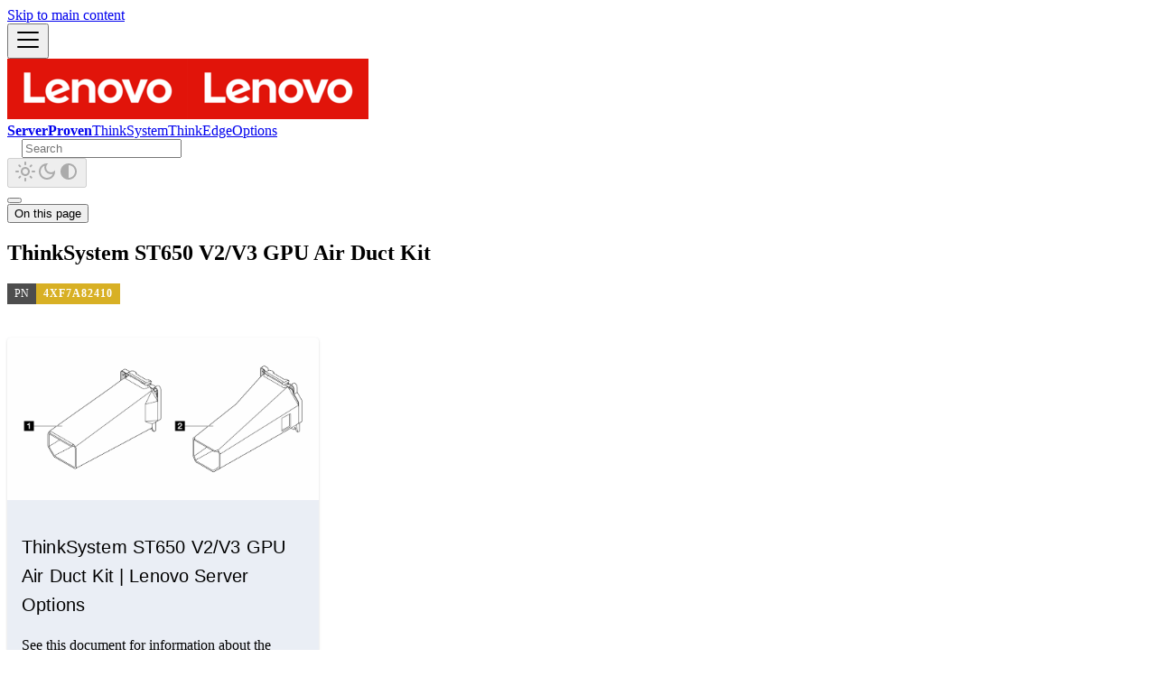

--- FILE ---
content_type: text/html
request_url: https://serverproven.lenovo.com/option/4XF7A82410/
body_size: 5185
content:
<!doctype html><html lang=en dir=ltr class="docs-wrapper plugin-docs plugin-id-default docs-version-current docs-doc-page docs-doc-id-option/4XF7A82410" data-has-hydrated=false><head><meta charset=UTF-8><meta name=generator content="Docusaurus v3.9.2"><title data-rh=true>ThinkSystem ST650 V2/V3 GPU Air Duct Kit | ServerProven</title><meta data-rh=true name=viewport content="width=device-width, initial-scale=1.0"/><meta data-rh=true name=twitter:card content=summary_large_image /><meta data-rh=true property=og:image content=https://serverproven.lenovo.com/img/lenovo_1200.png /><meta data-rh=true name=twitter:image content=https://serverproven.lenovo.com/img/lenovo_1200.png /><meta data-rh=true property=og:url content=https://serverproven.lenovo.com/option/4XF7A82410 /><meta data-rh=true property=og:locale content=en /><meta data-rh=true name=docusaurus_locale content=en /><meta data-rh=true name=docsearch:language content=en /><meta data-rh=true name=og:type content=website /><meta data-rh=true name=docusaurus_version content=current /><meta data-rh=true name=docusaurus_tag content=docs-default-current /><meta data-rh=true name=docsearch:version content=current /><meta data-rh=true name=docsearch:docusaurus_tag content=docs-default-current /><meta data-rh=true property=og:title content="ThinkSystem ST650 V2/V3 GPU Air Duct Kit | ServerProven"/><meta data-rh=true name=description content="ThinkSystem ST650 V2/V3 GPU Air Duct Kit - 4XF7A82410"/><meta data-rh=true property=og:description content="ThinkSystem ST650 V2/V3 GPU Air Duct Kit - 4XF7A82410"/><link data-rh=true rel=icon href=/img/favicon.ico /><link data-rh=true rel=canonical href=https://serverproven.lenovo.com/option/4XF7A82410 /><link data-rh=true rel=alternate href=https://serverproven.lenovo.com/option/4XF7A82410 hreflang=en /><link data-rh=true rel=alternate href=https://serverproven.lenovo.com/option/4XF7A82410 hreflang=x-default /><link rel=stylesheet href=/assets/css/styles.8530567b.css /><script src=/assets/js/runtime~main.1e87b185.js defer></script><script src=/assets/js/main.e4fc1cd8.js defer></script></head><body class=navigation-with-keyboard><svg style="display: none;"><defs>
<symbol id=theme-svg-external-link viewBox="0 0 24 24"><path fill=currentColor d="M21 13v10h-21v-19h12v2h-10v15h17v-8h2zm3-12h-10.988l4.035 4-6.977 7.07 2.828 2.828 6.977-7.07 4.125 4.172v-11z"/></symbol>
</defs></svg>
<script>!function(){var t=function(){try{return new URLSearchParams(window.location.search).get("docusaurus-theme")}catch(t){}}()||function(){try{return window.localStorage.getItem("theme")}catch(t){}}();document.documentElement.setAttribute("data-theme",t||(window.matchMedia("(prefers-color-scheme: dark)").matches?"dark":"light")),document.documentElement.setAttribute("data-theme-choice",t||"system")}(),function(){try{for(var[t,e]of new URLSearchParams(window.location.search).entries())if(t.startsWith("docusaurus-data-")){var a=t.replace("docusaurus-data-","data-");document.documentElement.setAttribute(a,e)}}catch(t){}}()</script><div id=__docusaurus><link rel=preload as=image href=/img/lenovo.png /><link rel=preload as=image href=https://serveroption.lenovo.com/files/upgrade_kit_options/st650v3-308-suo-400_soc.png /><div role=region aria-label="Skip to main content"><a class=skipToContent_fXgn href=#__docusaurus_skipToContent_fallback>Skip to main content</a></div><nav aria-label=Main class="theme-layout-navbar navbar navbar--fixed-top"><div class=navbar__inner><div class="theme-layout-navbar-left navbar__items"><button aria-label="Toggle navigation bar" aria-expanded=false class="navbar__toggle clean-btn" type=button><svg width=30 height=30 viewBox="0 0 30 30" aria-hidden=true><path stroke=currentColor stroke-linecap=round stroke-miterlimit=10 stroke-width=2 d="M4 7h22M4 15h22M4 23h22"/></svg></button><a class=navbar__brand href=/><div class=navbar__logo><img src=/img/lenovo.png alt="ServerProven Logo" class="themedComponent_mlkZ themedComponent--light_NVdE"/><img src=/img/lenovo.png alt="ServerProven Logo" class="themedComponent_mlkZ themedComponent--dark_xIcU"/></div><b class="navbar__title text--truncate">ServerProven</b></a><a class="navbar__item navbar__link" href=/thinksystem>ThinkSystem</a><a class="navbar__item navbar__link" href=/thinkedge>ThinkEdge</a><a class="navbar__item navbar__link" href=/option-catalog>Options</a></div><div class="theme-layout-navbar-right navbar__items navbar__items--right"><div class=navbarSearchContainer_Bca1><div class="navbar__search searchBarContainer_NW3z" dir=ltr><input placeholder=Search aria-label=Search class="navbar__search-input searchInput_YFbd" value="" /><div class="loadingRing_RJI3 searchBarLoadingRing_YnHq"><div></div><div></div><div></div><div></div></div></div></div><div class="toggle_vylO colorModeToggle_DEke"><button class="clean-btn toggleButton_gllP toggleButtonDisabled_aARS" type=button disabled title="system mode" aria-label="Switch between dark and light mode (currently system mode)"><svg viewBox="0 0 24 24" width=24 height=24 aria-hidden=true class="toggleIcon_g3eP lightToggleIcon_pyhR"><path fill=currentColor d="M12,9c1.65,0,3,1.35,3,3s-1.35,3-3,3s-3-1.35-3-3S10.35,9,12,9 M12,7c-2.76,0-5,2.24-5,5s2.24,5,5,5s5-2.24,5-5 S14.76,7,12,7L12,7z M2,13l2,0c0.55,0,1-0.45,1-1s-0.45-1-1-1l-2,0c-0.55,0-1,0.45-1,1S1.45,13,2,13z M20,13l2,0c0.55,0,1-0.45,1-1 s-0.45-1-1-1l-2,0c-0.55,0-1,0.45-1,1S19.45,13,20,13z M11,2v2c0,0.55,0.45,1,1,1s1-0.45,1-1V2c0-0.55-0.45-1-1-1S11,1.45,11,2z M11,20v2c0,0.55,0.45,1,1,1s1-0.45,1-1v-2c0-0.55-0.45-1-1-1C11.45,19,11,19.45,11,20z M5.99,4.58c-0.39-0.39-1.03-0.39-1.41,0 c-0.39,0.39-0.39,1.03,0,1.41l1.06,1.06c0.39,0.39,1.03,0.39,1.41,0s0.39-1.03,0-1.41L5.99,4.58z M18.36,16.95 c-0.39-0.39-1.03-0.39-1.41,0c-0.39,0.39-0.39,1.03,0,1.41l1.06,1.06c0.39,0.39,1.03,0.39,1.41,0c0.39-0.39,0.39-1.03,0-1.41 L18.36,16.95z M19.42,5.99c0.39-0.39,0.39-1.03,0-1.41c-0.39-0.39-1.03-0.39-1.41,0l-1.06,1.06c-0.39,0.39-0.39,1.03,0,1.41 s1.03,0.39,1.41,0L19.42,5.99z M7.05,18.36c0.39-0.39,0.39-1.03,0-1.41c-0.39-0.39-1.03-0.39-1.41,0l-1.06,1.06 c-0.39,0.39-0.39,1.03,0,1.41s1.03,0.39,1.41,0L7.05,18.36z"/></svg><svg viewBox="0 0 24 24" width=24 height=24 aria-hidden=true class="toggleIcon_g3eP darkToggleIcon_wfgR"><path fill=currentColor d="M9.37,5.51C9.19,6.15,9.1,6.82,9.1,7.5c0,4.08,3.32,7.4,7.4,7.4c0.68,0,1.35-0.09,1.99-0.27C17.45,17.19,14.93,19,12,19 c-3.86,0-7-3.14-7-7C5,9.07,6.81,6.55,9.37,5.51z M12,3c-4.97,0-9,4.03-9,9s4.03,9,9,9s9-4.03,9-9c0-0.46-0.04-0.92-0.1-1.36 c-0.98,1.37-2.58,2.26-4.4,2.26c-2.98,0-5.4-2.42-5.4-5.4c0-1.81,0.89-3.42,2.26-4.4C12.92,3.04,12.46,3,12,3L12,3z"/></svg><svg viewBox="0 0 24 24" width=24 height=24 aria-hidden=true class="toggleIcon_g3eP systemToggleIcon_QzmC"><path fill=currentColor d="m12 21c4.971 0 9-4.029 9-9s-4.029-9-9-9-9 4.029-9 9 4.029 9 9 9zm4.95-13.95c1.313 1.313 2.05 3.093 2.05 4.95s-0.738 3.637-2.05 4.95c-1.313 1.313-3.093 2.05-4.95 2.05v-14c1.857 0 3.637 0.737 4.95 2.05z"/></svg></button></div></div></div><div role=presentation class=navbar-sidebar__backdrop></div></nav><div id=__docusaurus_skipToContent_fallback class="theme-layout-main main-wrapper mainWrapper_z2l0"><div class=docsWrapper_hBAB><button aria-label="Scroll back to top" class="clean-btn theme-back-to-top-button backToTopButton_sjWU" type=button></button><div class=docRoot_UBD9><main class="docMainContainer_TBSr docMainContainerEnhanced_lQrH"><div class="container padding-top--md padding-bottom--lg"><div class=row><div class="col docItemCol_VOVn"><div class=docItemContainer_Djhp><article><div class="tocCollapsible_ETCw theme-doc-toc-mobile tocMobile_ITEo"><button type=button class="clean-btn tocCollapsibleButton_TO0P">On this page</button></div><div class="theme-doc-markdown markdown"><header><h1>ThinkSystem ST650 V2/V3 GPU Air Duct Kit</h1></header>
<div class=github-badge><span class=badge-subject>PN</span><span class="badge-value bg-yellow">4XF7A82410</span></div>
<!-- -->
<style data-emotion="css h5fkc8">.css-h5fkc8{margin-top:32px}</style><div class="MuiBox-root css-h5fkc8"><style data-emotion="css 7yakh">.css-7yakh{max-width:345px;overflow:hidden}</style><style data-emotion="css 1h3bboh">.css-1h3bboh{color:#000000de;box-shadow:var(--Paper-shadow);background-color:#fff;background-image:var(--Paper-overlay);border-radius:4px;max-width:345px;-webkit-transition:box-shadow .3s cubic-bezier(.4,0,.2,1);transition:box-shadow .3s cubic-bezier(.4,0,.2,1);overflow:hidden}</style><div class="MuiPaper-root MuiPaper-elevation MuiPaper-rounded MuiPaper-elevation1 MuiCard-root css-1h3bboh" style="--Paper-shadow:0px 2px 1px -1px rgba(0,0,0,0.2),0px 1px 1px 0px rgba(0,0,0,0.14),0px 1px 3px 0px rgba(0,0,0,0.12)"><style data-emotion="css 9y3ish">.css-9y3ish{-webkit-background-size:cover;-webkit-background-position:center;object-fit:cover;background-position:50%;background-repeat:no-repeat;background-size:cover;width:100%;display:block}</style><img class="MuiCardMedia-root MuiCardMedia-media MuiCardMedia-img css-9y3ish" src=https://serveroption.lenovo.com/files/upgrade_kit_options/st650v3-308-suo-400_soc.png /><style data-emotion="css 15q2cw4">.css-15q2cw4{padding:16px}.css-15q2cw4:last-child{padding-bottom:24px}</style><div class="MuiCardContent-root css-15q2cw4"><style data-emotion="css izz7ci">.css-izz7ci{letter-spacing:.0075em;margin:0 0 .35em;font-family:Roboto,Helvetica,Arial,sans-serif;font-size:1.25rem;font-weight:500;line-height:1.6}</style><div class="MuiTypography-root MuiTypography-h6 MuiTypography-gutterBottom css-izz7ci"><p>ThinkSystem ST650 V2/V3 GPU Air Duct Kit | Lenovo Server Options</div><style data-emotion="css l6pb42">.css-l6pb42{letter-spacing:.01071em;color:#0009;margin:0;font-family:Roboto,Helvetica,Arial,sans-serif;font-size:.875rem;font-weight:400;line-height:1.43}</style><p class="MuiTypography-root MuiTypography-body2 css-l6pb42"><p>See this document for information about the ThinkSystem ST650 V2/V3 GPU Air Duct Kit.<p></div><style data-emotion="css x0ed6d">.css-x0ed6d{align-items:center;padding:8px;display:-webkit-box;display:-webkit-flex;display:-ms-flexbox;display:flex}.css-x0ed6d>:not(style)~:not(style){margin-left:8px}</style><div class="MuiCardActions-root MuiCardActions-spacing css-x0ed6d"><style data-emotion="css 1mw45vf">.css-1mw45vf{text-align:inherit;border-radius:inherit;width:100%;display:block}.css-1mw45vf:hover .MuiCardActionArea-focusHighlight{opacity:.04}@media (hover:none){.css-1mw45vf:hover .MuiCardActionArea-focusHighlight{opacity:0}}.css-1mw45vf.Mui-focusVisible .MuiCardActionArea-focusHighlight{opacity:.12}</style><style data-emotion="css 8eq4vn">.css-8eq4vn{box-sizing:border-box;-webkit-tap-highlight-color:transparent;cursor:pointer;-webkit-user-select:none;-moz-user-select:none;-ms-user-select:none;user-select:none;vertical-align:middle;-webkit-appearance:none;-moz-appearance:none;color:inherit;text-align:inherit;border-radius:0;border-radius:inherit;background-color:#0000;border:0;outline:0;justify-content:center;align-items:center;width:100%;margin:0;padding:0;-webkit-text-decoration:none;text-decoration:none;display:-webkit-inline-box;display:-webkit-inline-flex;display:-ms-inline-flexbox;display:block;position:relative}.css-8eq4vn::-moz-focus-inner{border-style:none}.css-8eq4vn.Mui-disabled{pointer-events:none;cursor:default}@media print{.css-8eq4vn{-webkit-print-color-adjust:exact;color-adjust:exact}}.css-8eq4vn:hover .MuiCardActionArea-focusHighlight{opacity:.04}@media (hover:none){.css-8eq4vn:hover .MuiCardActionArea-focusHighlight{opacity:0}}.css-8eq4vn.Mui-focusVisible .MuiCardActionArea-focusHighlight{opacity:.12}</style><a class="MuiButtonBase-root MuiCardActionArea-root css-8eq4vn" tabindex=0 href=https://serveroption.lenovo.com/upgrade_kit_options/upgrade_kit_st650_v2v3_gpu_airduct_kit target=_blank><style data-emotion="css 1e561oc">.css-1e561oc{letter-spacing:.02857em;text-transform:uppercase;min-width:64px;color:var(--variant-textColor);background-color:var(--variant-textBg);--variant-textColor:#1976d2;--variant-outlinedColor:#1976d2;--variant-outlinedBorder:#1976d280;--variant-containedColor:#fff;--variant-containedBg:#1976d2;border:0;border-radius:4px;padding:4px 5px;font-family:Roboto,Helvetica,Arial,sans-serif;font-size:.8125rem;font-weight:500;line-height:1.75;-webkit-transition:background-color .25s cubic-bezier(.4,0,.2,1),box-shadow .25s cubic-bezier(.4,0,.2,1),border-color .25s cubic-bezier(.4,0,.2,1);transition:background-color .25s cubic-bezier(.4,0,.2,1),box-shadow .25s cubic-bezier(.4,0,.2,1),border-color .25s cubic-bezier(.4,0,.2,1)}.css-1e561oc:hover{-webkit-text-decoration:none;text-decoration:none}.css-1e561oc.Mui-disabled{color:#00000042}@media (hover:hover){.css-1e561oc:hover{--variant-containedBg:#1565c0;--variant-textBg:#1976d20a;--variant-outlinedBorder:#1976d2;--variant-outlinedBg:#1976d20a}}.css-1e561oc.MuiButton-loading{color:#0000}</style><style data-emotion="css rulspo">.css-rulspo{box-sizing:border-box;-webkit-tap-highlight-color:transparent;cursor:pointer;-webkit-user-select:none;-moz-user-select:none;-ms-user-select:none;user-select:none;vertical-align:middle;-webkit-appearance:none;-moz-appearance:none;color:var(--variant-textColor);letter-spacing:.02857em;text-transform:uppercase;min-width:64px;background-color:#0000;background-color:var(--variant-textBg);--variant-textColor:#1976d2;--variant-outlinedColor:#1976d2;--variant-outlinedBorder:#1976d280;--variant-containedColor:#fff;--variant-containedBg:#1976d2;border:0;border-radius:4px;outline:0;justify-content:center;align-items:center;margin:0;padding:4px 5px;font-family:Roboto,Helvetica,Arial,sans-serif;font-size:.8125rem;font-weight:500;line-height:1.75;-webkit-text-decoration:none;text-decoration:none;-webkit-transition:background-color .25s cubic-bezier(.4,0,.2,1),box-shadow .25s cubic-bezier(.4,0,.2,1),border-color .25s cubic-bezier(.4,0,.2,1);transition:background-color .25s cubic-bezier(.4,0,.2,1),box-shadow .25s cubic-bezier(.4,0,.2,1),border-color .25s cubic-bezier(.4,0,.2,1);display:-webkit-inline-box;display:-webkit-inline-flex;display:-ms-inline-flexbox;display:inline-flex;position:relative}.css-rulspo::-moz-focus-inner{border-style:none}.css-rulspo.Mui-disabled{pointer-events:none;cursor:default}@media print{.css-rulspo{-webkit-print-color-adjust:exact;color-adjust:exact}}.css-rulspo:hover{-webkit-text-decoration:none;text-decoration:none}.css-rulspo.Mui-disabled{color:#00000042}@media (hover:hover){.css-rulspo:hover{--variant-containedBg:#1565c0;--variant-textBg:#1976d20a;--variant-outlinedBorder:#1976d2;--variant-outlinedBg:#1976d20a}}.css-rulspo.MuiButton-loading{color:#0000}</style><button class="MuiButtonBase-root MuiButton-root MuiButton-text MuiButton-textPrimary MuiButton-sizeSmall MuiButton-textSizeSmall MuiButton-colorPrimary MuiButton-root MuiButton-text MuiButton-textPrimary MuiButton-sizeSmall MuiButton-textSizeSmall MuiButton-colorPrimary css-rulspo" tabindex=0 type=button>Learn More</button><style data-emotion="css 9h6quu">.css-9h6quu{pointer-events:none;border-radius:inherit;opacity:0;background-color:currentColor;-webkit-transition:opacity .25s cubic-bezier(.4,0,.2,1);transition:opacity .25s cubic-bezier(.4,0,.2,1);position:absolute;inset:0;overflow:hidden}</style><span class="MuiCardActionArea-focusHighlight css-9h6quu"></span></a></div></div></div>
<!-- -->
<h2 class="anchor anchorTargetStickyNavbar_Vzrq" id=st650-v2><div class=github-badge><span class=badge-subject>ThinkSystem</span><span class="badge-value bg-red">ST650 V2</span></div><a href=#st650-v2 class=hash-link aria-label="Direct link to st650-v2" title="Direct link to st650-v2" translate=no>​</a></h2>
<details open class="details_lb9f alert alert--info details_b_Ee" data-collapsed=false><summary>OS Support Matrix</summary><div><div class=collapsibleContent_i85q><div class="theme-tabs-container tabs-container tabList__CuJ"><ul role=tablist aria-orientation=horizontal class=tabs><li role=tab tabindex=0 aria-selected=true class="tabs__item tabItem_LNqP tabs__item--active"><span>OS Independent</span></ul><div role=tabpanel class="tabItem_Ymn6 margin-top--md"><span class=os data-record=30087662>OS Independent</span></div></div></div></div></details>
<h2 class="anchor anchorTargetStickyNavbar_Vzrq" id=st650-v3><div class=github-badge><span class=badge-subject>ThinkSystem</span><span class="badge-value bg-red">ST650 V3 SP4</span></div><a href=#st650-v3 class=hash-link aria-label="Direct link to st650-v3" title="Direct link to st650-v3" translate=no>​</a></h2>
<details open class="details_lb9f alert alert--info details_b_Ee" data-collapsed=false><summary>OS Support Matrix</summary><div><div class=collapsibleContent_i85q><div class="theme-tabs-container tabs-container tabList__CuJ"><ul role=tablist aria-orientation=horizontal class=tabs><li role=tab tabindex=0 aria-selected=true class="tabs__item tabItem_LNqP tabs__item--active"><span>OS Independent</span></ul><div role=tabpanel class="tabItem_Ymn6 margin-top--md"><span class=os data-record=30111609>OS Independent</span></div></div></div></div></details>
<h2 class="anchor anchorTargetStickyNavbar_Vzrq" id=st650-v3-sp5><div class=github-badge><span class=badge-subject>ThinkSystem</span><span class="badge-value bg-red">ST650 V3 SP5</span></div><a href=#st650-v3-sp5 class=hash-link aria-label="Direct link to st650-v3-sp5" title="Direct link to st650-v3-sp5" translate=no>​</a></h2>
<details open class="details_lb9f alert alert--info details_b_Ee" data-collapsed=false><summary>OS Support Matrix</summary><div><div class=collapsibleContent_i85q><div class="theme-tabs-container tabs-container tabList__CuJ"><ul role=tablist aria-orientation=horizontal class=tabs><li role=tab tabindex=0 aria-selected=true class="tabs__item tabItem_LNqP tabs__item--active"><span>OS Independent</span></ul><div role=tabpanel class="tabItem_Ymn6 margin-top--md"><span class=os data-record=30209030>OS Independent</span></div></div></div></div></details></div><div class="feedback docusaurus-mt-lg"><a target=_blank rel="noreferrer noopener" href=mailto:sp_feedback@lenovo.com><svg stroke=currentColor fill=currentColor stroke-width=0 viewBox="0 0 24 24" class=react-icons height=1.5em width=1.5em xmlns=http://www.w3.org/2000/svg><path fill=none d="M0 0h24v24H0V0z"/><path d="M20 4H4c-1.1 0-1.99.9-1.99 2L2 18c0 1.1.9 2 2 2h16c1.1 0 2-.9 2-2V6c0-1.1-.9-2-2-2zm0 14H4V8l8 5 8-5v10zm-8-7L4 6h16l-8 5z"/></svg>Give feedback</a></div></article><nav class="docusaurus-mt-lg pagination-nav" aria-label="Docs pages"></nav></div></div><div class="col col--3"><div class="tableOfContents_bqdL thin-scrollbar theme-doc-toc-desktop"><ul class="table-of-contents table-of-contents__left-border"><li><a href=#st650-v2 class="table-of-contents__link toc-highlight"><div class=github-badge><span class=badge-subject>ThinkSystem</span><span class="badge-value bg-red">ST650 V2</span></div></a><li><a href=#st650-v3 class="table-of-contents__link toc-highlight"><div class=github-badge><span class=badge-subject>ThinkSystem</span><span class="badge-value bg-red">ST650 V3 SP4</span></div></a><li><a href=#st650-v3-sp5 class="table-of-contents__link toc-highlight"><div class=github-badge><span class=badge-subject>ThinkSystem</span><span class="badge-value bg-red">ST650 V3 SP5</span></div></a></ul></div></div></div></div></main></div></div></div><footer class="theme-layout-footer footer footer--dark"><div class="container container-fluid"><div class="row footer__links"><div class="theme-layout-footer-column col footer__col"><div class=footer__title>System x, Flex Compatibility</div><ul class="footer__items clean-list"><li class=footer__item><a href=https://datacentersupport.lenovo.com/us/en/compatibility target=_blank rel="noopener noreferrer" class=footer__link-item>Data Center Compatibility<svg width=13.5 height=13.5 aria-label="(opens in new tab)" class=iconExternalLink_nPIU><use href=#theme-svg-external-link /></svg></a></ul></div><div class="theme-layout-footer-column col footer__col"><div class=footer__title>Other Compatibility</div><ul class="footer__items clean-list"><li class=footer__item><a href=https://lenovopress.lenovo.com/osig target=_blank rel="noopener noreferrer" class=footer__link-item>OS Interoperability Guide<svg width=13.5 height=13.5 aria-label="(opens in new tab)" class=iconExternalLink_nPIU><use href=#theme-svg-external-link /></svg></a><li class=footer__item><a href=https://datacentersupport.lenovo.com/us/en/lsic target=_blank rel="noopener noreferrer" class=footer__link-item>Lenovo Storage Interoperation Center<svg width=13.5 height=13.5 aria-label="(opens in new tab)" class=iconExternalLink_nPIU><use href=#theme-svg-external-link /></svg></a></ul></div><div class="theme-layout-footer-column col footer__col"><div class=footer__title>Resources</div><ul class="footer__items clean-list"><li class=footer__item><a href=https://pubs.lenovo.com/ target=_blank rel="noopener noreferrer" class=footer__link-item>Lenovo Docs<svg width=13.5 height=13.5 aria-label="(opens in new tab)" class=iconExternalLink_nPIU><use href=#theme-svg-external-link /></svg></a><li class=footer__item><a href=https://lenovopress.lenovo.com/ target=_blank rel="noopener noreferrer" class=footer__link-item>Lenovo Press<svg width=13.5 height=13.5 aria-label="(opens in new tab)" class=iconExternalLink_nPIU><use href=#theme-svg-external-link /></svg></a><li class=footer__item><a href=https://datacentersupport.lenovo.com/ target=_blank rel="noopener noreferrer" class=footer__link-item>Data Center Support<svg width=13.5 height=13.5 aria-label="(opens in new tab)" class=iconExternalLink_nPIU><use href=#theme-svg-external-link /></svg></a><li class=footer__item><a href=https://dcsc.lenovo.com/ target=_blank rel="noopener noreferrer" class=footer__link-item>Data Center Solution Configurator<svg width=13.5 height=13.5 aria-label="(opens in new tab)" class=iconExternalLink_nPIU><use href=#theme-svg-external-link /></svg></a></ul></div></div><div class="footer__bottom text--center"><div class=footer__copyright>© Lenovo 2026</div></div></div></footer></div></body>

--- FILE ---
content_type: application/javascript
request_url: https://serverproven.lenovo.com/assets/js/a94703ab.4b581f0d.js
body_size: 1112
content:
"use strict";(self.webpackChunkserverproven=self.webpackChunkserverproven||[]).push([["216785"],{151060(e,s,r){r.d(s,{A:()=>p});var a=r(474848),i=r(296540),l=r(634164),n=r(588287),t=r(763337),c=r(828584),o=r(330568),d=r(190662),u=r(898027),f=r(610898),m=r(211214),h=r(408609),b=r(100003),v=r(983941);let j=({children:e,...s})=>(0,a.jsxs)(m.c.Control,{...s,children:[(0,a.jsx)(b.K7R,{className:(0,l.A)("titleFilterIcon_Fmk3")})," ",e]});function p({path:e,sidebar:s,className:r}){let m=function(){let{isActive:e}=(0,t.M)(),[s,r]=(0,i.useState)(e);return(0,c.Mq)(({scrollY:s})=>{e&&r(0===s)},[e]),e&&s}(),{siteConfig:b}=(0,f.A)(),[p,x]=i.useState(""),{isDarkTheme:A}=(0,v.G)();return(0,a.jsxs)("nav",{"aria-label":(0,o.T)({id:"theme.docs.sidebar.navAriaLabel",message:"Docs sidebar",description:"The ARIA label for the sidebar navigation"}),className:(0,l.A)("menu thin-scrollbar","menu_Y1UP",m&&"menuWithAnnouncementBar_fPny",r),children:[b.customFields.useTitleFilter&&(0,a.jsx)(h.Ay,{className:(0,l.A)("titleFilter_mcU3"),classNamePrefix:"title-filter",isClearable:!0,isSearchable:!0,value:p,styles:{control:(e,s)=>({...e,backgroundColor:A?"#333":"#fff",borderColor:A?"#aaa":"#555",color:A?"#fff":"#000"}),option:(e,s)=>({...e,backgroundColor:s.isFocused?A?"#00aaff":"#007bff":A?"#444":"#f0f0f0",color:A?"#fff":"#000"})},onChange:e=>{if(null!=e){let s=e.href;x(null),window.location.href=s}},placeholder:(0,o.T)({message:"Filter by name"}),options:s.reduce(function e(s,r){var a={};return(Object.keys(r).forEach(function(e){"items"!==e&&(a[e]=r[e])}),s.push(a),Array.isArray(r.items))?(a.items=r.items.map(function(e){return e.id}),r.items.reduce(e,s)):s},[]).map(e=>({label:e.label,value:e.label,href:e.href})).filter(e=>void 0!=e.href),components:{Control:j}}),(0,a.jsx)("ul",{className:(0,l.A)(n.G.docs.docSidebarMenu,"menu__list"),children:(0,a.jsx)(d.A,{items:s,activePath:e,level:1})}),(0,a.jsxs)("div",{className:"sidebar-resource-links",children:[b.customFields?.sidebarLinks&&(0,a.jsx)("hr",{}),b.customFields.sidebarLinks?.map(e=>(0,a.jsx)("div",{children:(0,a.jsxs)("a",{href:e.href,className:"menu__link",target:"_BLANK",children:[(0,a.jsx)("img",{height:"24",width:"24",src:e.icon}),(0,a.jsx)("span",{className:e.classname,children:e.name}),(0,a.jsx)("div",{children:(0,a.jsx)(u.EQc,{size:"0.875rem"})})]})}))]})]})}}}]);

--- FILE ---
content_type: application/javascript
request_url: https://serverproven.lenovo.com/assets/js/f92e7b22.3b80134f.js
body_size: 2625
content:
"use strict";(self.webpackChunkserverproven=self.webpackChunkserverproven||[]).push([["397789"],{276444(e,t,n){n.r(t),n.d(t,{metadata:()=>r,default:()=>S,frontMatter:()=>m,contentTitle:()=>A,toc:()=>x,assets:()=>b});var r=JSON.parse('{"id":"option/4XF7A82410","title":"ThinkSystem ST650 V2/V3 GPU Air Duct Kit","description":"ThinkSystem ST650 V2/V3 GPU Air Duct Kit - 4XF7A82410","source":"@site/docs/option/4XF7A82410.mdx","sourceDirName":"option","slug":"/option/4XF7A82410","permalink":"/option/4XF7A82410","draft":false,"unlisted":false,"tags":[],"version":"current","frontMatter":{"description":"ThinkSystem ST650 V2/V3 GPU Air Duct Kit - 4XF7A82410"}}'),s=n(474848),i=n(28453),a=n(678010),o=n(157250);n(477444);var d=n(922932),l=n(115294),c=n(95938),u=n(363248),p=n(731465),h=n(571777),v=n(941817),g=n(762530);let m={description:"ThinkSystem ST650 V2/V3 GPU Air Duct Kit - 4XF7A82410"},A="ThinkSystem ST650 V2/V3 GPU Air Duct Kit",b={},x=[{value:'<div class="github-badge"><span class="badge-subject">ThinkSystem</span><span class="badge-value bg-red">ST650 V2</span></div>',id:"st650-v2",level:2},{value:'<div class="github-badge"><span class="badge-subject">ThinkSystem</span><span class="badge-value bg-red">ST650 V3 SP4</span></div>',id:"st650-v3",level:2},{value:'<div class="github-badge"><span class="badge-subject">ThinkSystem</span><span class="badge-value bg-red">ST650 V3 SP5</span></div>',id:"st650-v3-sp5",level:2}];function j(e){let t={h1:"h1",h2:"h2",header:"header",p:"p",span:"span",...(0,i.R)(),...e.components},{Details:n}=t;return n||function(e,t){throw Error("Expected "+(t?"component":"object")+" `"+e+"` to be defined: you likely forgot to import, pass, or provide it.")}("Details",!0),(0,s.jsxs)(s.Fragment,{children:[(0,s.jsx)(t.header,{children:(0,s.jsx)(t.h1,{id:"thinksystem-st650-v2v3-gpu-air-duct-kit",children:"ThinkSystem ST650 V2/V3 GPU Air Duct Kit"})}),"\n",(0,s.jsxs)("div",{class:"github-badge",children:[(0,s.jsx)("span",{class:"badge-subject",children:"PN"}),(0,s.jsx)("span",{class:"badge-value bg-yellow",children:"4XF7A82410"})]}),"\n","\n",(0,s.jsx)(g.A,{mt:4,children:(0,s.jsxs)(d.A,{sx:{maxWidth:345},children:[(0,s.jsx)(u.A,{component:"img",image:"https://serveroption.lenovo.com/files/upgrade_kit_options/st650v3-308-suo-400_soc.png"}),(0,s.jsxs)(c.A,{children:[(0,s.jsx)(h.A,{gutterBottom:!0,variant:"h6",component:"div",children:(0,s.jsx)(t.p,{children:"ThinkSystem ST650 V2/V3 GPU Air Duct Kit | Lenovo Server Options"})}),(0,s.jsx)(h.A,{variant:"body2",color:"text.secondary",children:(0,s.jsx)(t.p,{children:"See this document for information about the ThinkSystem ST650 V2/V3 GPU Air Duct Kit."})})]}),(0,s.jsx)(l.A,{children:(0,s.jsx)(v.A,{href:"https://serveroption.lenovo.com/upgrade_kit_options/upgrade_kit_st650_v2v3_gpu_airduct_kit",target:"_blank",children:(0,s.jsx)(p.A,{size:"small",children:"Learn More"})})})]})}),"\n","\n",(0,s.jsx)(t.h2,{id:"st650-v2",children:(0,s.jsxs)("div",{class:"github-badge",children:[(0,s.jsx)("span",{class:"badge-subject",children:"ThinkSystem"}),(0,s.jsx)("span",{class:"badge-value bg-red",children:"ST650 V2"})]})}),"\n",(0,s.jsxs)(n,{open:!0,children:[(0,s.jsx)("summary",{children:"OS Support Matrix"}),(0,s.jsx)(a.A,{lazy:!0,groupId:"osGroup",values:[{label:(0,s.jsx)(t.span,{children:"OS Independent"}),value:"OS Independent"}],children:(0,s.jsx)(o.A,{value:"OS Independent",children:(0,s.jsx)("span",{class:"os","data-record":"30087662",children:"OS Independent"})})})]}),"\n",(0,s.jsx)(t.h2,{id:"st650-v3",children:(0,s.jsxs)("div",{class:"github-badge",children:[(0,s.jsx)("span",{class:"badge-subject",children:"ThinkSystem"}),(0,s.jsx)("span",{class:"badge-value bg-red",children:"ST650 V3 SP4"})]})}),"\n",(0,s.jsxs)(n,{open:!0,children:[(0,s.jsx)("summary",{children:"OS Support Matrix"}),(0,s.jsx)(a.A,{lazy:!0,groupId:"osGroup",values:[{label:(0,s.jsx)(t.span,{children:"OS Independent"}),value:"OS Independent"}],children:(0,s.jsx)(o.A,{value:"OS Independent",children:(0,s.jsx)("span",{class:"os","data-record":"30111609",children:"OS Independent"})})})]}),"\n",(0,s.jsx)(t.h2,{id:"st650-v3-sp5",children:(0,s.jsxs)("div",{class:"github-badge",children:[(0,s.jsx)("span",{class:"badge-subject",children:"ThinkSystem"}),(0,s.jsx)("span",{class:"badge-value bg-red",children:"ST650 V3 SP5"})]})}),"\n",(0,s.jsxs)(n,{open:!0,children:[(0,s.jsx)("summary",{children:"OS Support Matrix"}),(0,s.jsx)(a.A,{lazy:!0,groupId:"osGroup",values:[{label:(0,s.jsx)(t.span,{children:"OS Independent"}),value:"OS Independent"}],children:(0,s.jsx)(o.A,{value:"OS Independent",children:(0,s.jsx)("span",{class:"os","data-record":"30209030",children:"OS Independent"})})})]})]})}function S(e={}){let{wrapper:t}={...(0,i.R)(),...e.components};return t?(0,s.jsx)(t,{...e,children:(0,s.jsx)(j,{...e})}):j(e)}},922932(e,t,n){n.d(t,{A:()=>v});var r=n(296540),s=n(634164),i=n(421362),a=n(326739),o=n(913202),d=n(827793),l=n(896148),c=n(1908);function u(e){return(0,c.Ay)("MuiCard",e)}(0,l.A)("MuiCard",["root"]);var p=n(474848);let h=(0,a.A)(d.A,{name:"MuiCard",slot:"Root"})({overflow:"hidden"}),v=r.forwardRef(function(e,t){let n=(0,o.b)({props:e,name:"MuiCard"}),{className:r,raised:a=!1,...d}=n,l={...n,raised:a},c=(e=>{let{classes:t}=e;return(0,i.A)({root:["root"]},u,t)})(l);return(0,p.jsx)(h,{className:(0,s.A)(c.root,r),elevation:a?8:void 0,ref:t,ownerState:l,...d})})},941817(e,t,n){n.d(t,{A:()=>b});var r=n(296540),s=n(634164),i=n(421362),a=n(326739),o=n(246629),d=n(913202),l=n(896148),c=n(1908);function u(e){return(0,c.Ay)("MuiCardActionArea",e)}let p=(0,l.A)("MuiCardActionArea",["root","focusVisible","focusHighlight"]);var h=n(340145),v=n(385078),g=n(474848);let m=(0,a.A)(h.A,{name:"MuiCardActionArea",slot:"Root"})((0,o.A)(({theme:e})=>({display:"block",textAlign:"inherit",borderRadius:"inherit",width:"100%",[`&:hover .${p.focusHighlight}`]:{opacity:(e.vars||e).palette.action.hoverOpacity,"@media (hover: none)":{opacity:0}},[`&.${p.focusVisible} .${p.focusHighlight}`]:{opacity:(e.vars||e).palette.action.focusOpacity}}))),A=(0,a.A)("span",{name:"MuiCardActionArea",slot:"FocusHighlight"})((0,o.A)(({theme:e})=>({overflow:"hidden",pointerEvents:"none",position:"absolute",top:0,right:0,bottom:0,left:0,borderRadius:"inherit",opacity:0,backgroundColor:"currentcolor",transition:e.transitions.create("opacity",{duration:e.transitions.duration.short})}))),b=r.forwardRef(function(e,t){let n=(0,d.b)({props:e,name:"MuiCardActionArea"}),{children:r,className:a,focusVisibleClassName:o,slots:l={},slotProps:c={},...p}=n,h=(e=>{let{classes:t}=e;return(0,i.A)({root:["root"],focusHighlight:["focusHighlight"]},u,t)})(n),b={slots:l,slotProps:c},[x,j]=(0,v.A)("root",{elementType:m,externalForwardedProps:{...b,...p},shouldForwardComponentProp:!0,ownerState:n,ref:t,className:(0,s.A)(h.root,a),additionalProps:{focusVisibleClassName:(0,s.A)(o,h.focusVisible)}}),[S,f]=(0,v.A)("focusHighlight",{elementType:A,externalForwardedProps:b,ownerState:n,className:h.focusHighlight});return(0,g.jsxs)(x,{...j,children:[r,(0,g.jsx)(S,{...f})]})})},115294(e,t,n){n.d(t,{A:()=>h});var r=n(296540),s=n(634164),i=n(421362),a=n(326739),o=n(913202),d=n(896148),l=n(1908);function c(e){return(0,l.Ay)("MuiCardActions",e)}(0,d.A)("MuiCardActions",["root","spacing"]);var u=n(474848);let p=(0,a.A)("div",{name:"MuiCardActions",slot:"Root",overridesResolver:(e,t)=>{let{ownerState:n}=e;return[t.root,!n.disableSpacing&&t.spacing]}})({display:"flex",alignItems:"center",padding:8,variants:[{props:{disableSpacing:!1},style:{"& > :not(style) ~ :not(style)":{marginLeft:8}}}]}),h=r.forwardRef(function(e,t){let n=(0,o.b)({props:e,name:"MuiCardActions"}),{disableSpacing:r=!1,className:a,...d}=n,l={...n,disableSpacing:r},h=(e=>{let{classes:t,disableSpacing:n}=e;return(0,i.A)({root:["root",!n&&"spacing"]},c,t)})(l);return(0,u.jsx)(p,{className:(0,s.A)(h.root,a),ownerState:l,ref:t,...d})})},95938(e,t,n){n.d(t,{A:()=>h});var r=n(296540),s=n(634164),i=n(421362),a=n(326739),o=n(913202),d=n(896148),l=n(1908);function c(e){return(0,l.Ay)("MuiCardContent",e)}(0,d.A)("MuiCardContent",["root"]);var u=n(474848);let p=(0,a.A)("div",{name:"MuiCardContent",slot:"Root"})({padding:16,"&:last-child":{paddingBottom:24}}),h=r.forwardRef(function(e,t){let n=(0,o.b)({props:e,name:"MuiCardContent"}),{className:r,component:a="div",...d}=n,l={...n,component:a},h=(e=>{let{classes:t}=e;return(0,i.A)({root:["root"]},c,t)})(l);return(0,u.jsx)(p,{as:a,className:(0,s.A)(h.root,r),ownerState:l,ref:t,...d})})},363248(e,t,n){n.d(t,{A:()=>g});var r=n(296540),s=n(634164),i=n(421362),a=n(326739),o=n(913202),d=n(896148),l=n(1908);function c(e){return(0,l.Ay)("MuiCardMedia",e)}(0,d.A)("MuiCardMedia",["root","media","img"]);var u=n(474848);let p=(0,a.A)("div",{name:"MuiCardMedia",slot:"Root",overridesResolver:(e,t)=>{let{ownerState:n}=e,{isMediaComponent:r,isImageComponent:s}=n;return[t.root,r&&t.media,s&&t.img]}})({display:"block",backgroundSize:"cover",backgroundRepeat:"no-repeat",backgroundPosition:"center",variants:[{props:{isMediaComponent:!0},style:{width:"100%"}},{props:{isImageComponent:!0},style:{objectFit:"cover"}}]}),h=["video","audio","picture","iframe","img"],v=["picture","img"],g=r.forwardRef(function(e,t){let n=(0,o.b)({props:e,name:"MuiCardMedia"}),{children:r,className:a,component:d="div",image:l,src:g,style:m,...A}=n,b=h.includes(d),x=!b&&l?{backgroundImage:`url("${l}")`,...m}:m,j={...n,component:d,isMediaComponent:b,isImageComponent:v.includes(d)},S=(e=>{let{classes:t,isMediaComponent:n,isImageComponent:r}=e;return(0,i.A)({root:["root",n&&"media",r&&"img"]},c,t)})(j);return(0,u.jsx)(p,{className:(0,s.A)(S.root,a),as:d,role:!b&&l?"img":void 0,ref:t,style:x,ownerState:j,src:b?l||g:void 0,...A,children:r})})}}]);

--- FILE ---
content_type: application/javascript
request_url: https://serverproven.lenovo.com/assets/js/200123.786e7c64.js
body_size: 3872
content:
"use strict";(self.webpackChunkserverproven=self.webpackChunkserverproven||[]).push([["200123"],{762530(e,t,o){o.d(t,{A:()=>h});var a=o(296540),r=o(634164),i=o(743020),n=o(895548),s=o(657514),l=o(837498),d=o(474848),c=o(561626),p=o(576854),u=o(231355);let v=(0,o(896148).A)("MuiBox",["root"]),g=(0,p.A)(),h=function(e={}){let{themeId:t,defaultTheme:o,defaultClassName:c="MuiBox-root",generateClassName:p}=e,u=(0,i.Ay)("div",{shouldForwardProp:e=>"theme"!==e&&"sx"!==e&&"as"!==e})(n.A);return a.forwardRef(function(e,a){let i=(0,l.A)(o),{className:n,component:v="div",...g}=(0,s.A)(e);return(0,d.jsx)(u,{as:v,ref:a,className:(0,r.A)(n,p?p(c):c),theme:t&&i[t]||i,...g})})}({themeId:u.A,defaultTheme:g,defaultClassName:v.root,generateClassName:c.A.generate})},731465(e,t,o){o.d(t,{A:()=>$});var a=o(296540),r=o(634164),i=o(419750),n=o(421362),s=o(254587),l=o(698855),d=o(326739),c=o(246629),p=o(913202),u=o(340145),v=o(414),g=o(39407),h=o(301321),m=o(896148),y=o(1908);function x(e){return(0,y.Ay)("MuiButton",e)}let f=(0,m.A)("MuiButton",["root","text","textInherit","textPrimary","textSecondary","textSuccess","textError","textInfo","textWarning","outlined","outlinedInherit","outlinedPrimary","outlinedSecondary","outlinedSuccess","outlinedError","outlinedInfo","outlinedWarning","contained","containedInherit","containedPrimary","containedSecondary","containedSuccess","containedError","containedInfo","containedWarning","disableElevation","focusVisible","disabled","colorInherit","colorPrimary","colorSecondary","colorSuccess","colorError","colorInfo","colorWarning","textSizeSmall","textSizeMedium","textSizeLarge","outlinedSizeSmall","outlinedSizeMedium","outlinedSizeLarge","containedSizeSmall","containedSizeMedium","containedSizeLarge","sizeMedium","sizeSmall","sizeLarge","fullWidth","startIcon","endIcon","icon","iconSizeSmall","iconSizeMedium","iconSizeLarge","loading","loadingWrapper","loadingIconPlaceholder","loadingIndicator","loadingPositionCenter","loadingPositionStart","loadingPositionEnd"]),b=a.createContext({}),S=a.createContext(void 0);var A=o(474848);let z=[{props:{size:"small"},style:{"& > *:nth-of-type(1)":{fontSize:18}}},{props:{size:"medium"},style:{"& > *:nth-of-type(1)":{fontSize:20}}},{props:{size:"large"},style:{"& > *:nth-of-type(1)":{fontSize:22}}}],k=(0,d.A)(u.A,{shouldForwardProp:e=>(0,l.A)(e)||"classes"===e,name:"MuiButton",slot:"Root",overridesResolver:(e,t)=>{let{ownerState:o}=e;return[t.root,t[o.variant],t[`${o.variant}${(0,g.A)(o.color)}`],t[`size${(0,g.A)(o.size)}`],t[`${o.variant}Size${(0,g.A)(o.size)}`],"inherit"===o.color&&t.colorInherit,o.disableElevation&&t.disableElevation,o.fullWidth&&t.fullWidth,o.loading&&t.loading]}})((0,c.A)(({theme:e})=>{let t="light"===e.palette.mode?e.palette.grey[300]:e.palette.grey[800],o="light"===e.palette.mode?e.palette.grey.A100:e.palette.grey[700];return{...e.typography.button,minWidth:64,padding:"6px 16px",border:0,borderRadius:(e.vars||e).shape.borderRadius,transition:e.transitions.create(["background-color","box-shadow","border-color","color"],{duration:e.transitions.duration.short}),"&:hover":{textDecoration:"none"},[`&.${f.disabled}`]:{color:(e.vars||e).palette.action.disabled},variants:[{props:{variant:"contained"},style:{color:"var(--variant-containedColor)",backgroundColor:"var(--variant-containedBg)",boxShadow:(e.vars||e).shadows[2],"&:hover":{boxShadow:(e.vars||e).shadows[4],"@media (hover: none)":{boxShadow:(e.vars||e).shadows[2]}},"&:active":{boxShadow:(e.vars||e).shadows[8]},[`&.${f.focusVisible}`]:{boxShadow:(e.vars||e).shadows[6]},[`&.${f.disabled}`]:{color:(e.vars||e).palette.action.disabled,boxShadow:(e.vars||e).shadows[0],backgroundColor:(e.vars||e).palette.action.disabledBackground}}},{props:{variant:"outlined"},style:{padding:"5px 15px",border:"1px solid currentColor",borderColor:"var(--variant-outlinedBorder, currentColor)",backgroundColor:"var(--variant-outlinedBg)",color:"var(--variant-outlinedColor)",[`&.${f.disabled}`]:{border:`1px solid ${(e.vars||e).palette.action.disabledBackground}`}}},{props:{variant:"text"},style:{padding:"6px 8px",color:"var(--variant-textColor)",backgroundColor:"var(--variant-textBg)"}},...Object.entries(e.palette).filter((0,h.A)()).map(([t])=>({props:{color:t},style:{"--variant-textColor":(e.vars||e).palette[t].main,"--variant-outlinedColor":(e.vars||e).palette[t].main,"--variant-outlinedBorder":e.alpha((e.vars||e).palette[t].main,.5),"--variant-containedColor":(e.vars||e).palette[t].contrastText,"--variant-containedBg":(e.vars||e).palette[t].main,"@media (hover: hover)":{"&:hover":{"--variant-containedBg":(e.vars||e).palette[t].dark,"--variant-textBg":e.alpha((e.vars||e).palette[t].main,(e.vars||e).palette.action.hoverOpacity),"--variant-outlinedBorder":(e.vars||e).palette[t].main,"--variant-outlinedBg":e.alpha((e.vars||e).palette[t].main,(e.vars||e).palette.action.hoverOpacity)}}}})),{props:{color:"inherit"},style:{color:"inherit",borderColor:"currentColor","--variant-containedBg":e.vars?e.vars.palette.Button.inheritContainedBg:t,"@media (hover: hover)":{"&:hover":{"--variant-containedBg":e.vars?e.vars.palette.Button.inheritContainedHoverBg:o,"--variant-textBg":e.alpha((e.vars||e).palette.text.primary,(e.vars||e).palette.action.hoverOpacity),"--variant-outlinedBg":e.alpha((e.vars||e).palette.text.primary,(e.vars||e).palette.action.hoverOpacity)}}}},{props:{size:"small",variant:"text"},style:{padding:"4px 5px",fontSize:e.typography.pxToRem(13)}},{props:{size:"large",variant:"text"},style:{padding:"8px 11px",fontSize:e.typography.pxToRem(15)}},{props:{size:"small",variant:"outlined"},style:{padding:"3px 9px",fontSize:e.typography.pxToRem(13)}},{props:{size:"large",variant:"outlined"},style:{padding:"7px 21px",fontSize:e.typography.pxToRem(15)}},{props:{size:"small",variant:"contained"},style:{padding:"4px 10px",fontSize:e.typography.pxToRem(13)}},{props:{size:"large",variant:"contained"},style:{padding:"8px 22px",fontSize:e.typography.pxToRem(15)}},{props:{disableElevation:!0},style:{boxShadow:"none","&:hover":{boxShadow:"none"},[`&.${f.focusVisible}`]:{boxShadow:"none"},"&:active":{boxShadow:"none"},[`&.${f.disabled}`]:{boxShadow:"none"}}},{props:{fullWidth:!0},style:{width:"100%"}},{props:{loadingPosition:"center"},style:{transition:e.transitions.create(["background-color","box-shadow","border-color"],{duration:e.transitions.duration.short}),[`&.${f.loading}`]:{color:"transparent"}}}]}})),w=(0,d.A)("span",{name:"MuiButton",slot:"StartIcon",overridesResolver:(e,t)=>{let{ownerState:o}=e;return[t.startIcon,o.loading&&t.startIconLoadingStart,t[`iconSize${(0,g.A)(o.size)}`]]}})(({theme:e})=>({display:"inherit",marginRight:8,marginLeft:-4,variants:[{props:{size:"small"},style:{marginLeft:-2}},{props:{loadingPosition:"start",loading:!0},style:{transition:e.transitions.create(["opacity"],{duration:e.transitions.duration.short}),opacity:0}},{props:{loadingPosition:"start",loading:!0,fullWidth:!0},style:{marginRight:-8}},...z]})),I=(0,d.A)("span",{name:"MuiButton",slot:"EndIcon",overridesResolver:(e,t)=>{let{ownerState:o}=e;return[t.endIcon,o.loading&&t.endIconLoadingEnd,t[`iconSize${(0,g.A)(o.size)}`]]}})(({theme:e})=>({display:"inherit",marginRight:-4,marginLeft:8,variants:[{props:{size:"small"},style:{marginRight:-2}},{props:{loadingPosition:"end",loading:!0},style:{transition:e.transitions.create(["opacity"],{duration:e.transitions.duration.short}),opacity:0}},{props:{loadingPosition:"end",loading:!0,fullWidth:!0},style:{marginLeft:-8}},...z]})),C=(0,d.A)("span",{name:"MuiButton",slot:"LoadingIndicator"})(({theme:e})=>({display:"none",position:"absolute",visibility:"visible",variants:[{props:{loading:!0},style:{display:"flex"}},{props:{loadingPosition:"start"},style:{left:14}},{props:{loadingPosition:"start",size:"small"},style:{left:10}},{props:{variant:"text",loadingPosition:"start"},style:{left:6}},{props:{loadingPosition:"center"},style:{left:"50%",transform:"translate(-50%)",color:(e.vars||e).palette.action.disabled}},{props:{loadingPosition:"end"},style:{right:14}},{props:{loadingPosition:"end",size:"small"},style:{right:10}},{props:{variant:"text",loadingPosition:"end"},style:{right:6}},{props:{loadingPosition:"start",fullWidth:!0},style:{position:"relative",left:-10}},{props:{loadingPosition:"end",fullWidth:!0},style:{position:"relative",right:-10}}]})),P=(0,d.A)("span",{name:"MuiButton",slot:"LoadingIconPlaceholder"})({display:"inline-block",width:"1em",height:"1em"}),$=a.forwardRef(function(e,t){let o=a.useContext(b),l=a.useContext(S),d=(0,i.A)(o,e),c=(0,p.b)({props:d,name:"MuiButton"}),{children:u,color:h="primary",component:m="button",className:y,disabled:f=!1,disableElevation:z=!1,disableFocusRipple:$=!1,endIcon:B,focusVisibleClassName:M,fullWidth:R=!1,id:W,loading:N=null,loadingIndicator:j,loadingPosition:E="center",size:L="medium",startIcon:D,type:T,variant:O="text",...V}=c,F=(0,s.A)(W),H=j??(0,A.jsx)(v.A,{"aria-labelledby":F,color:"inherit",size:16}),q={...c,color:h,component:m,disabled:f,disableElevation:z,disableFocusRipple:$,fullWidth:R,loading:N,loadingIndicator:H,loadingPosition:E,size:L,type:T,variant:O},G=(e=>{let{color:t,disableElevation:o,fullWidth:a,size:r,variant:i,loading:s,loadingPosition:l,classes:d}=e,c={root:["root",s&&"loading",i,`${i}${(0,g.A)(t)}`,`size${(0,g.A)(r)}`,`${i}Size${(0,g.A)(r)}`,`color${(0,g.A)(t)}`,o&&"disableElevation",a&&"fullWidth",s&&`loadingPosition${(0,g.A)(l)}`],startIcon:["icon","startIcon",`iconSize${(0,g.A)(r)}`],endIcon:["icon","endIcon",`iconSize${(0,g.A)(r)}`],loadingIndicator:["loadingIndicator"],loadingWrapper:["loadingWrapper"]},p=(0,n.A)(c,x,d);return{...d,...p}})(q),J=(D||N&&"start"===E)&&(0,A.jsx)(w,{className:G.startIcon,ownerState:q,children:D||(0,A.jsx)(P,{className:G.loadingIconPlaceholder,ownerState:q})}),K=(B||N&&"end"===E)&&(0,A.jsx)(I,{className:G.endIcon,ownerState:q,children:B||(0,A.jsx)(P,{className:G.loadingIconPlaceholder,ownerState:q})}),Q="boolean"==typeof N?(0,A.jsx)("span",{className:G.loadingWrapper,style:{display:"contents"},children:N&&(0,A.jsx)(C,{className:G.loadingIndicator,ownerState:q,children:H})}):null;return(0,A.jsxs)(k,{ownerState:q,className:(0,r.A)(o.className,G.root,y,l||""),component:m,disabled:f||N,focusRipple:!$,focusVisibleClassName:(0,r.A)(G.focusVisible,M),ref:t,type:T,id:N?F:W,...V,classes:G,children:[J,"end"!==E&&Q,u,"end"===E&&Q,K]})})},414(e,t,o){o.d(t,{A:()=>k});var a=o(296540),r=o(634164),i=o(421362),n=o(17437),s=o(326739),l=o(246629),d=o(913202),c=o(39407),p=o(301321),u=o(896148),v=o(1908);function g(e){return(0,v.Ay)("MuiCircularProgress",e)}(0,u.A)("MuiCircularProgress",["root","determinate","indeterminate","colorPrimary","colorSecondary","svg","track","circle","circleDeterminate","circleIndeterminate","circleDisableShrink"]);var h=o(474848);let m=(0,n.i7)`
  0% {
    transform: rotate(0deg);
  }

  100% {
    transform: rotate(360deg);
  }
`,y=(0,n.i7)`
  0% {
    stroke-dasharray: 1px, 200px;
    stroke-dashoffset: 0;
  }

  50% {
    stroke-dasharray: 100px, 200px;
    stroke-dashoffset: -15px;
  }

  100% {
    stroke-dasharray: 1px, 200px;
    stroke-dashoffset: -126px;
  }
`,x="string"!=typeof m?(0,n.AH)`
        animation: ${m} 1.4s linear infinite;
      `:null,f="string"!=typeof y?(0,n.AH)`
        animation: ${y} 1.4s ease-in-out infinite;
      `:null,b=(0,s.A)("span",{name:"MuiCircularProgress",slot:"Root",overridesResolver:(e,t)=>{let{ownerState:o}=e;return[t.root,t[o.variant],t[`color${(0,c.A)(o.color)}`]]}})((0,l.A)(({theme:e})=>({display:"inline-block",variants:[{props:{variant:"determinate"},style:{transition:e.transitions.create("transform")}},{props:{variant:"indeterminate"},style:x||{animation:`${m} 1.4s linear infinite`}},...Object.entries(e.palette).filter((0,p.A)()).map(([t])=>({props:{color:t},style:{color:(e.vars||e).palette[t].main}}))]}))),S=(0,s.A)("svg",{name:"MuiCircularProgress",slot:"Svg"})({display:"block"}),A=(0,s.A)("circle",{name:"MuiCircularProgress",slot:"Circle",overridesResolver:(e,t)=>{let{ownerState:o}=e;return[t.circle,t[`circle${(0,c.A)(o.variant)}`],o.disableShrink&&t.circleDisableShrink]}})((0,l.A)(({theme:e})=>({stroke:"currentColor",variants:[{props:{variant:"determinate"},style:{transition:e.transitions.create("stroke-dashoffset")}},{props:{variant:"indeterminate"},style:{strokeDasharray:"80px, 200px",strokeDashoffset:0}},{props:({ownerState:e})=>"indeterminate"===e.variant&&!e.disableShrink,style:f||{animation:`${y} 1.4s ease-in-out infinite`}}]}))),z=(0,s.A)("circle",{name:"MuiCircularProgress",slot:"Track"})((0,l.A)(({theme:e})=>({stroke:"currentColor",opacity:(e.vars||e).palette.action.activatedOpacity}))),k=a.forwardRef(function(e,t){let o=(0,d.b)({props:e,name:"MuiCircularProgress"}),{className:a,color:n="primary",disableShrink:s=!1,enableTrackSlot:l=!1,size:p=40,style:u,thickness:v=3.6,value:m=0,variant:y="indeterminate",...x}=o,f={...o,color:n,disableShrink:s,size:p,thickness:v,value:m,variant:y,enableTrackSlot:l},k=(e=>{let{classes:t,variant:o,color:a,disableShrink:r}=e,n={root:["root",o,`color${(0,c.A)(a)}`],svg:["svg"],track:["track"],circle:["circle",`circle${(0,c.A)(o)}`,r&&"circleDisableShrink"]};return(0,i.A)(n,g,t)})(f),w={},I={},C={};if("determinate"===y){let e=2*Math.PI*((44-v)/2);w.strokeDasharray=e.toFixed(3),C["aria-valuenow"]=Math.round(m),w.strokeDashoffset=`${((100-m)/100*e).toFixed(3)}px`,I.transform="rotate(-90deg)"}return(0,h.jsx)(b,{className:(0,r.A)(k.root,a),style:{width:p,height:p,...I,...u},ownerState:f,ref:t,role:"progressbar",...C,...x,children:(0,h.jsxs)(S,{className:k.svg,ownerState:f,viewBox:"22 22 44 44",children:[l?(0,h.jsx)(z,{className:k.track,ownerState:f,cx:44,cy:44,r:(44-v)/2,fill:"none",strokeWidth:v,"aria-hidden":"true"}):null,(0,h.jsx)(A,{className:k.circle,style:w,ownerState:f,cx:44,cy:44,r:(44-v)/2,fill:"none",strokeWidth:v})]})})})},254587(e,t,o){o.d(t,{A:()=>a});let a=o(191092).A},191092(e,t,o){o.d(t,{A:()=>s});var a,r=o(296540);let i=0,n={...a||(a=o.t(r,2))}.useId;function s(e){if(void 0!==n){let t=n();return e??t}return function(e){let[t,o]=r.useState(e),a=e||t;return r.useEffect(()=>{null==t&&(i+=1,o(`mui-${i}`))},[t]),a}(e)}}}]);

--- FILE ---
content_type: application/javascript
request_url: https://serverproven.lenovo.com/assets/js/88939.8bfd805c.js
body_size: 10276
content:
(self.webpackChunkserverproven=self.webpackChunkserverproven||[]).push([["88939"],{518426(e,t){function n(e){let t,n=[];for(let s of e.split(",").map(e=>e.trim()))if(/^-?\d+$/.test(s))n.push(parseInt(s,10));else if(t=s.match(/^(-?\d+)(-|\.\.\.?|\u2025|\u2026|\u22EF)(-?\d+)$/)){let[e,s,r,a]=t;if(s&&a){let e=(s=parseInt(s))<(a=parseInt(a))?1:-1;("-"===r||".."===r||"\u2025"===r)&&(a+=e);for(let t=s;t!==a;t+=e)n.push(t)}}return n}t.default=n,e.exports=n},509526(e,t,n){"use strict";n.d(t,{A:()=>a});var s=n(474848);n(296540);var r=n(19863);function a({children:e,fallback:t}){return(0,r.A)()?(0,s.jsx)(s.Fragment,{children:e?.()}):t??null}},896550(e,t,n){"use strict";n.d(t,{_:()=>i,u:()=>o});var s=n(474848),r=n(296540),a=n(52260);let l=r.createContext(null);function i({children:e,content:t}){let n=(0,r.useMemo)(()=>({metadata:t.metadata,frontMatter:t.frontMatter,assets:t.assets,contentTitle:t.contentTitle,toc:t.toc}),[t]);return(0,s.jsx)(l.Provider,{value:n,children:e})}function o(){let e=(0,r.useContext)(l);if(null===e)throw new a.dV("DocProvider");return e}},941250(e,t,n){"use strict";n.d(t,{A:()=>c});var s=n(474848);n(296540);var r=n(634164),a=n(183276),l=n(588287),i=n(477444);function o({className:e}){return(0,s.jsx)(i.A,{type:"caution",title:(0,s.jsx)(a.Rc,{}),className:(0,r.A)(e,l.G.common.unlistedBanner),children:(0,s.jsx)(a.Uh,{})})}function c(e){return(0,s.jsxs)(s.Fragment,{children:[(0,s.jsx)(a.AE,{}),(0,s.jsx)(o,{...e})]})}},96586(e,t,n){"use strict";n.d(t,{A:()=>j});var s=n(474848);n(296540);var r=n(634164),a=n(588287),l=n(896550),i=n(330568),o=n(640535);function c({tags:e}){return(0,s.jsxs)(s.Fragment,{children:[(0,s.jsx)("b",{children:(0,s.jsx)(i.A,{id:"theme.tags.tagsListLabel",description:"The label alongside a tag list",children:"Tags:"})}),(0,s.jsx)("ul",{className:(0,r.A)("tags_jXut","padding--none","margin-left--sm"),children:e.map(e=>(0,s.jsx)("li",{className:"tag_QGVx",children:(0,s.jsx)(o.A,{...e})},e.permalink))})]})}var d=n(395310);function u({className:e,...t}){return(0,s.jsx)("svg",{fill:"currentColor",height:"20",width:"20",viewBox:"0 0 40 40",className:(0,r.A)("iconEdit_Z9Sw",e),"aria-hidden":"true",...t,children:(0,s.jsx)("g",{children:(0,s.jsx)("path",{d:"m34.5 11.7l-3 3.1-6.3-6.3 3.1-3q0.5-0.5 1.2-0.5t1.1 0.5l3.9 3.9q0.5 0.4 0.5 1.1t-0.5 1.2z m-29.5 17.1l18.4-18.5 6.3 6.3-18.4 18.4h-6.3v-6.2z"})})})}function m({editUrl:e}){return(0,s.jsxs)(d.A,{to:e,className:a.G.common.editThisPage,children:[(0,s.jsx)(u,{}),(0,s.jsx)(i.A,{id:"theme.common.editThisPage",description:"The link label to edit the current page",children:"Edit this page"})]})}var h=n(610898);function f({lastUpdatedAt:e}){let t=new Date(e),n=(function(e={}){let{i18n:{currentLocale:t}}=(0,h.A)(),n=function(){let{i18n:{currentLocale:e,localeConfigs:t}}=(0,h.A)();return t[e].calendar}();return new Intl.DateTimeFormat(t,{calendar:n,...e})})({day:"numeric",month:"short",year:"numeric",timeZone:"UTC"}).format(t);return(0,s.jsx)(i.A,{id:"theme.lastUpdated.atDate",description:"The words used to describe on which date a page has been last updated",values:{date:(0,s.jsx)("b",{children:(0,s.jsx)("time",{dateTime:t.toISOString(),itemProp:"dateModified",children:n})})},children:" on {date}"})}function p({lastUpdatedBy:e}){return(0,s.jsx)(i.A,{id:"theme.lastUpdated.byUser",description:"The words used to describe by who the page has been last updated",values:{user:(0,s.jsx)("b",{children:e})},children:" by {user}"})}function b({lastUpdatedAt:e,lastUpdatedBy:t}){return(0,s.jsxs)("span",{className:a.G.common.lastUpdated,children:[(0,s.jsx)(i.A,{id:"theme.lastUpdated.lastUpdatedAtBy",description:"The sentence used to display when a page has been last updated, and by who",values:{atDate:e?(0,s.jsx)(f,{lastUpdatedAt:e}):"",byUser:t?(0,s.jsx)(p,{lastUpdatedBy:t}):""},children:"Last updated{atDate}{byUser}"}),!1]})}function x({className:e,editUrl:t,lastUpdatedAt:n,lastUpdatedBy:a}){return(0,s.jsxs)("div",{className:(0,r.A)("row",e),children:[(0,s.jsx)("div",{className:(0,r.A)("col","noPrint_WFHX"),children:t&&(0,s.jsx)(m,{editUrl:t})}),(0,s.jsx)("div",{className:(0,r.A)("col","lastUpdated_JAkA"),children:(n||a)&&(0,s.jsx)(b,{lastUpdatedAt:n,lastUpdatedBy:a})})]})}function j(){let{metadata:e}=(0,l.u)(),{editUrl:t,lastUpdatedAt:n,lastUpdatedBy:i,tags:o}=e,d=o.length>0,u=!!(t||n||i);return d||u?(0,s.jsxs)("footer",{className:(0,r.A)(a.G.docs.docFooter,"docusaurus-mt-lg"),children:[d&&(0,s.jsx)("div",{className:(0,r.A)("row margin-top--sm",a.G.docs.docFooterTagsRow),children:(0,s.jsx)("div",{className:"col",children:(0,s.jsx)(c,{tags:o})})}),u&&(0,s.jsx)(x,{className:(0,r.A)("margin-top--sm",a.G.docs.docFooterEditMetaRow),editUrl:t,lastUpdatedAt:n,lastUpdatedBy:i})]}):null}},608601(e,t,n){"use strict";n.r(t),n.d(t,{default:()=>eJ});var s=n(474848),r=n(296540),a=n(734308),l=n(896550);function i(){let{metadata:e,frontMatter:t,assets:n}=(0,l.u)();return(0,s.jsx)(a.be,{title:e.title,description:e.description,keywords:t.keywords,image:n.image??t.image})}var o=n(634164),c=n(653741),d=n(330568),u=n(395310);function m(e){let{permalink:t,title:n,subLabel:r,isNext:a}=e;return(0,s.jsxs)(u.A,{className:(0,o.A)("pagination-nav__link",a?"pagination-nav__link--next":"pagination-nav__link--prev"),to:t,children:[r&&(0,s.jsx)("div",{className:"pagination-nav__sublabel",children:r}),(0,s.jsx)("div",{className:"pagination-nav__label",children:n})]})}function h(e){let{className:t,previous:n,next:r}=e;return(0,s.jsxs)("nav",{className:(0,o.A)(t,"pagination-nav"),"aria-label":(0,d.T)({id:"theme.docs.paginator.navAriaLabel",message:"Docs pages",description:"The ARIA label for the docs pagination"}),children:[n&&(0,s.jsx)(m,{...n,subLabel:(0,s.jsx)(d.A,{id:"theme.docs.paginator.previous",description:"The label used to navigate to the previous doc",children:"Previous"})}),r&&(0,s.jsx)(m,{...r,subLabel:(0,s.jsx)(d.A,{id:"theme.docs.paginator.next",description:"The label used to navigate to the next doc",children:"Next"}),isNext:!0})]})}function f(){let{metadata:e}=(0,l.u)();return(0,s.jsx)(h,{className:"docusaurus-mt-lg",previous:e.previous,next:e.next})}var p=n(610898),b=n(380698),x=n(588287),j=n(842086),g=n(170921);let v={unreleased:function({siteTitle:e,versionMetadata:t}){return(0,s.jsx)(d.A,{id:"theme.docs.versions.unreleasedVersionLabel",description:"The label used to tell the user that he's browsing an unreleased doc version",values:{siteTitle:e,versionLabel:(0,s.jsx)("b",{children:t.label})},children:"This is unreleased documentation for {siteTitle} {versionLabel} version."})},unmaintained:function({siteTitle:e,versionMetadata:t}){return(0,s.jsx)(d.A,{id:"theme.docs.versions.unmaintainedVersionLabel",description:"The label used to tell the user that he's browsing an unmaintained doc version",values:{siteTitle:e,versionLabel:(0,s.jsx)("b",{children:t.label})},children:"This is documentation for {siteTitle} {versionLabel}, which is no longer actively maintained."})}};function A(e){let t=v[e.versionMetadata.banner];return(0,s.jsx)(t,{...e})}function N({versionLabel:e,to:t,onClick:n}){return(0,s.jsx)(d.A,{id:"theme.docs.versions.latestVersionSuggestionLabel",description:"The label used to tell the user to check the latest version",values:{versionLabel:e,latestVersionLink:(0,s.jsx)("b",{children:(0,s.jsx)(u.A,{to:t,onClick:n,children:(0,s.jsx)(d.A,{id:"theme.docs.versions.latestVersionLinkLabel",description:"The label used for the latest version suggestion link label",children:"latest version"})})})},children:"For up-to-date documentation, see the {latestVersionLink} ({versionLabel})."})}function y({className:e,versionMetadata:t}){let{siteConfig:{title:n}}=(0,p.A)(),{pluginId:r}=(0,b.vT)({failfast:!0}),{savePreferredVersionName:a}=(0,j.g1)(r),{latestDocSuggestion:l,latestVersionSuggestion:i}=(0,b.HW)(r),c=l??i.docs.find(e=>e.id===i.mainDocId);return(0,s.jsxs)("div",{className:(0,o.A)(e,x.G.docs.docVersionBanner,"alert alert--warning margin-bottom--md"),role:"alert",children:[(0,s.jsx)("div",{children:(0,s.jsx)(A,{siteTitle:n,versionMetadata:t})}),(0,s.jsx)("div",{className:"margin-top--md",children:(0,s.jsx)(N,{versionLabel:i.label,to:c.path,onClick:()=>a(i.name)})})]})}function _({className:e}){let t=(0,g.r)();return t.banner?(0,s.jsx)(y,{className:e,versionMetadata:t}):null}function k({className:e}){let t=(0,g.r)();return t.badge?(0,s.jsx)("span",{className:(0,o.A)(e,x.G.docs.docVersionBadge,"badge badge--secondary"),children:(0,s.jsx)(d.A,{id:"theme.docs.versionBadge.label",values:{versionLabel:t.label},children:"Version: {versionLabel}"})}):null}var w=n(898623),C=n(739510),L=n(361022);function T(e){let t=e.getBoundingClientRect();return t.top===t.bottom?T(e.parentNode):t}let B=r.memo(function e({toc:t,className:n,linkClassName:r,isChild:a}){return t.length?(0,s.jsx)("ul",{className:a?void 0:n,children:t.map(t=>(0,s.jsxs)("li",{children:[(0,s.jsx)(u.A,{to:`#${t.id}`,className:r??void 0,dangerouslySetInnerHTML:{__html:t.value}}),(0,s.jsx)(e,{isChild:!0,toc:t.children,className:n,linkClassName:r})]},t.id))}):null});function E({toc:e,className:t="table-of-contents table-of-contents__left-border",linkClassName:n="table-of-contents__link",linkActiveClassName:a,minHeadingLevel:l,maxHeadingLevel:i,...o}){var c;let d,u,m=(0,L.p)(),h=l??m.tableOfContents.minHeadingLevel,f=i??m.tableOfContents.maxHeadingLevel,p=function({toc:e,minHeadingLevel:t,maxHeadingLevel:n}){return(0,r.useMemo)(()=>{let s,r,a;return function e({toc:t,minHeadingLevel:n,maxHeadingLevel:s}){return t.flatMap(t=>{let r=e({toc:t.children,minHeadingLevel:n,maxHeadingLevel:s});return t.level>=n&&t.level<=s?[{...t,children:r}]:r})}({toc:(s=e.map(e=>({...e,parentIndex:-1,children:[]})),r=Array(7).fill(-1),s.forEach((e,t)=>{let n=r.slice(2,e.level);e.parentIndex=Math.max(...n),r[e.level]=t}),a=[],s.forEach(e=>{let{parentIndex:t,...n}=e;t>=0?s[t].children.push(n):a.push(n)}),a),minHeadingLevel:t,maxHeadingLevel:n})},[e,t,n])}({toc:e,minHeadingLevel:h,maxHeadingLevel:f});return c=(0,r.useMemo)(()=>{if(n&&a)return{linkClassName:n,linkActiveClassName:a,minHeadingLevel:h,maxHeadingLevel:f}},[n,a,h,f]),d=(0,r.useRef)(void 0),u=function(){let e=(0,r.useRef)(0),{navbar:{hideOnScroll:t}}=(0,L.p)();return(0,r.useEffect)(()=>{e.current=t?0:document.querySelector(".navbar").clientHeight},[t]),e}(),(0,r.useEffect)(()=>{if(!c)return()=>{};let{linkClassName:e,linkActiveClassName:t,minHeadingLevel:n,maxHeadingLevel:s}=c;function r(){let r=Array.from(document.getElementsByClassName(e)),a=function(e,{anchorTopOffset:t}){let n=e.find(e=>T(e).top>=t);if(n){var s;return(s=T(n)).top>0&&s.bottom<window.innerHeight/2?n:e[e.indexOf(n)-1]??null}return e[e.length-1]??null}(function({minHeadingLevel:e,maxHeadingLevel:t}){let n=[];for(let s=e;s<=t;s+=1)n.push(`h${s}.anchor`);return Array.from(document.querySelectorAll(n.join()))}({minHeadingLevel:n,maxHeadingLevel:s}),{anchorTopOffset:u.current}),l=r.find(e=>a&&a.id===decodeURIComponent(e.href.substring(e.href.indexOf("#")+1)));r.forEach(e=>{e===l?(d.current&&d.current!==e&&d.current.classList.remove(t),e.classList.add(t),d.current=e):e.classList.remove(t)})}return document.addEventListener("scroll",r),document.addEventListener("resize",r),r(),()=>{document.removeEventListener("scroll",r),document.removeEventListener("resize",r)}},[c,u]),(0,s.jsx)(B,{toc:p,className:t,linkClassName:n,...o})}function M({collapsed:e,...t}){return(0,s.jsx)("button",{type:"button",...t,className:(0,o.A)("clean-btn","tocCollapsibleButton_TO0P",!e&&"tocCollapsibleButtonExpanded_MG3E",t.className),children:(0,s.jsx)(d.A,{id:"theme.TOCCollapsible.toggleButtonLabel",description:"The label used by the button on the collapsible TOC component",children:"On this page"})})}function I({toc:e,className:t,minHeadingLevel:n,maxHeadingLevel:r}){let{collapsed:a,toggleCollapsed:l}=(0,C.u)({initialState:!0});return(0,s.jsxs)("div",{className:(0,o.A)("tocCollapsible_ETCw",!a&&"tocCollapsibleExpanded_sAul",t),children:[(0,s.jsx)(M,{collapsed:a,onClick:l}),(0,s.jsx)(C.N,{lazy:!0,className:"tocCollapsibleContent_vkbj",collapsed:a,children:(0,s.jsx)(E,{toc:e,minHeadingLevel:n,maxHeadingLevel:r})})]})}function V(){let{toc:e,frontMatter:t}=(0,l.u)();return(0,s.jsx)(I,{toc:e,minHeadingLevel:t.toc_min_heading_level,maxHeadingLevel:t.toc_max_heading_level,className:(0,o.A)(x.G.docs.docTocMobile,"tocMobile_ITEo")})}function H({className:e,...t}){return(0,s.jsx)("div",{className:(0,o.A)("tableOfContents_bqdL","thin-scrollbar",e),children:(0,s.jsx)(E,{...t,linkClassName:"table-of-contents__link toc-highlight",linkActiveClassName:"table-of-contents__link--active"})})}function S(){let{toc:e,frontMatter:t}=(0,l.u)();return(0,s.jsx)(H,{toc:e,minHeadingLevel:t.toc_min_heading_level,maxHeadingLevel:t.toc_max_heading_level,className:x.G.docs.docTocDesktop})}var U=n(272072),O=n(28453),R=n(753572),D=n(19863),$=n(983941);function F(){let{prism:e}=(0,L.p)(),{colorMode:t}=(0,$.G)(),n=e.theme,s=e.darkTheme||n;return"dark"===t?s:n}var G=n(518426),P=n.n(G),z=n(52260);let q=/title=(?<quote>["'])(?<title>.*?)\1/,W=/\{(?<range>[\d,-]+)\}/,Y={js:{start:"\\/\\/",end:""},jsBlock:{start:"\\/\\*",end:"\\*\\/"},jsx:{start:"\\{\\s*\\/\\*",end:"\\*\\/\\s*\\}"},bash:{start:"#",end:""},html:{start:"\x3c!--",end:"--\x3e"}},Z={...Y,lua:{start:"--",end:""},wasm:{start:"\\;\\;",end:""},tex:{start:"%",end:""},vb:{start:"['\u2018\u2019]",end:""},vbnet:{start:"(?:_\\s*)?['\u2018\u2019]",end:""},rem:{start:"[Rr][Ee][Mm]\\b",end:""},f90:{start:"!",end:""},ml:{start:"\\(\\*",end:"\\*\\)"},cobol:{start:"\\*>",end:""}},J=Object.keys(Y);function X(e,t){let n=e.map(e=>{let{start:n,end:s}=Z[e];return`(?:${n}\\s*(${t.flatMap(e=>[e.line,e.block?.start,e.block?.end].filter(Boolean)).join("|")})\\s*${s})`}).join("|");return RegExp(`^\\s*(?:${n})\\s*$`)}let Q=(0,r.createContext)(null);function K({metadata:e,wordWrap:t,children:n}){let a=(0,r.useMemo)(()=>({metadata:e,wordWrap:t}),[e,t]);return(0,s.jsx)(Q.Provider,{value:a,children:n})}function ee(){let e=(0,r.useContext)(Q);if(null===e)throw new z.dV("CodeBlockContextProvider");return e}function et({as:e,...t}){let n,r,a=(n={color:"--prism-color",backgroundColor:"--prism-background-color"},r={},Object.entries(F().plain).forEach(([e,t])=>{let s=n[e];s&&"string"==typeof t&&(r[s]=t)}),r);return(0,s.jsx)(e,{...t,style:a,className:(0,o.A)(t.className,"codeBlockContainer_Ckt0",x.G.common.codeBlock)})}let en="codeBlockLines_e6Vv";function es({children:e,className:t}){return(0,s.jsx)(et,{as:"pre",tabIndex:0,className:(0,o.A)("codeBlockStandalone_MEMb","thin-scrollbar",t),children:(0,s.jsx)("code",{className:en,children:e})})}let er={attributes:!0,characterData:!0,childList:!0,subtree:!0};function ea({children:e}){return e}var el=n(871765);function ei({line:e,token:t,...n}){return(0,s.jsx)("span",{...n})}function eo({line:e,classNames:t,showLineNumbers:n,getLineProps:r,getTokenProps:a}){let l,i=(l=1===e.length&&"\n"===e[0].content?e[0]:void 0)?[{...l,content:""}]:e,c=r({line:i,className:(0,o.A)(t,n&&"codeLine_lJS_")}),d=i.map((e,t)=>{let n=a({token:e});return(0,s.jsx)(ei,{...n,line:i,token:e,children:n.children},t)});return(0,s.jsxs)("span",{...c,children:[n?(0,s.jsxs)(s.Fragment,{children:[(0,s.jsx)("span",{className:"codeLineNumber_Tfdd"}),(0,s.jsx)("span",{className:"codeLineContent_feaV",children:d})]}):d,(0,s.jsx)("br",{})]})}let ec=r.forwardRef((e,t)=>(0,s.jsx)("pre",{ref:t,tabIndex:0,...e,className:(0,o.A)(e.className,"codeBlock_bY9V","thin-scrollbar")}));function ed(e){let{metadata:t}=ee();return(0,s.jsx)("code",{...e,className:(0,o.A)(e.className,en,void 0!==t.lineNumbersStart&&"codeBlockLinesWithNumbering_o6Pm"),style:{...e.style,counterReset:void 0===t.lineNumbersStart?void 0:`line-count ${t.lineNumbersStart-1}`}})}function eu({className:e}){let{metadata:t,wordWrap:n}=ee(),r=F(),{code:a,language:l,lineNumbersStart:i,lineClassNames:c}=t;return(0,s.jsx)(el.f4,{theme:r,code:a,language:l,children:({className:t,style:r,tokens:a,getLineProps:l,getTokenProps:d})=>(0,s.jsx)(ec,{ref:n.codeBlockRef,className:(0,o.A)(e,t),style:r,children:(0,s.jsx)(ed,{children:a.map((e,t)=>(0,s.jsx)(eo,{line:e,getLineProps:l,getTokenProps:d,classNames:c[t],showLineNumbers:void 0!==i},t))})})})}var em=n(509526);function eh({className:e,...t}){return(0,s.jsx)("button",{type:"button",...t,className:(0,o.A)("clean-btn",e)})}function ef(e){return(0,s.jsx)("svg",{viewBox:"0 0 24 24",...e,children:(0,s.jsx)("path",{fill:"currentColor",d:"M19,21H8V7H19M19,5H8A2,2 0 0,0 6,7V21A2,2 0 0,0 8,23H19A2,2 0 0,0 21,21V7A2,2 0 0,0 19,5M16,1H4A2,2 0 0,0 2,3V17H4V3H16V1Z"})})}function ep(e){return(0,s.jsx)("svg",{viewBox:"0 0 24 24",...e,children:(0,s.jsx)("path",{fill:"currentColor",d:"M21,7L9,19L3.5,13.5L4.91,12.09L9,16.17L19.59,5.59L21,7Z"})})}let eb={copyButtonCopied:"copyButtonCopied_Vdqa",copyButtonIcons:"copyButtonIcons_IEyt",copyButtonIcon:"copyButtonIcon_TrPX",copyButtonSuccessIcon:"copyButtonSuccessIcon_cVMy"};function ex({className:e}){let{copyCode:t,isCopied:n}=function(){let{metadata:{code:e}}=ee(),[t,n]=(0,r.useState)(!1),s=(0,r.useRef)(void 0),a=(0,r.useCallback)(()=>{navigator.clipboard.writeText(e).then(()=>{n(!0),s.current=window.setTimeout(()=>{n(!1)},1e3)})},[e]);return(0,r.useEffect)(()=>()=>window.clearTimeout(s.current),[]),{copyCode:a,isCopied:t}}();return(0,s.jsx)(eh,{"aria-label":n?(0,d.T)({id:"theme.CodeBlock.copied",message:"Copied",description:"The copied button label on code blocks"}):(0,d.T)({id:"theme.CodeBlock.copyButtonAriaLabel",message:"Copy code to clipboard",description:"The ARIA label for copy code blocks button"}),title:(0,d.T)({id:"theme.CodeBlock.copy",message:"Copy",description:"The copy button label on code blocks"}),className:(0,o.A)(e,eb.copyButton,n&&eb.copyButtonCopied),onClick:t,children:(0,s.jsxs)("span",{className:eb.copyButtonIcons,"aria-hidden":"true",children:[(0,s.jsx)(ef,{className:eb.copyButtonIcon}),(0,s.jsx)(ep,{className:eb.copyButtonSuccessIcon})]})})}function ej(e){return(0,s.jsx)("svg",{viewBox:"0 0 24 24",...e,children:(0,s.jsx)("path",{fill:"currentColor",d:"M4 19h6v-2H4v2zM20 5H4v2h16V5zm-3 6H4v2h13.25c1.1 0 2 .9 2 2s-.9 2-2 2H15v-2l-3 3l3 3v-2h2c2.21 0 4-1.79 4-4s-1.79-4-4-4z"})})}function eg({className:e}){let{wordWrap:t}=ee();if(!(t.isEnabled||t.isCodeScrollable))return!1;let n=(0,d.T)({id:"theme.CodeBlock.wordWrapToggle",message:"Toggle word wrap",description:"The title attribute for toggle word wrapping button of code block lines"});return(0,s.jsx)(eh,{onClick:()=>t.toggle(),className:(0,o.A)(e,t.isEnabled&&"wordWrapButtonEnabled_uzNF"),"aria-label":n,title:n,children:(0,s.jsx)(ej,{className:"wordWrapButtonIcon_b1P5","aria-hidden":"true"})})}function ev({className:e}){return(0,s.jsx)(em.A,{children:()=>(0,s.jsxs)("div",{className:(0,o.A)(e,"buttonGroup_M5ko"),children:[(0,s.jsx)(eg,{}),(0,s.jsx)(ex,{})]})})}function eA({className:e}){let{metadata:t}=ee();return(0,s.jsxs)(et,{as:"div",className:(0,o.A)(e,t.className),children:[t.title&&(0,s.jsx)("div",{className:"codeBlockTitle_OeMC",children:(0,s.jsx)(ea,{children:t.title})}),(0,s.jsxs)("div",{className:"codeBlockContent_QJqH",children:[(0,s.jsx)(eu,{}),(0,s.jsx)(ev,{})]})]})}function eN(e){let t=function(e){let{prism:t}=(0,L.p)();return function(e){var t,n,s,r,a;let l,i=(n=(t={language:e.language,defaultLanguage:e.defaultLanguage,className:e.className}).language??function(e){if(!e)return;let t=e.split(" ").find(e=>e.startsWith("language-"));return t?.replace(/language-/,"")}(t.className)??t.defaultLanguage,n?.toLowerCase()??"text"),{lineClassNames:c,code:d}=(s=e.code,r={metastring:e.metastring,magicComments:e.magicComments,language:i},function(e,{metastring:t,magicComments:n}){if(t&&W.test(t)){let s=t.match(W).groups.range;if(0===n.length)throw Error(`A highlight range has been given in code block's metastring (\`\`\` ${t}), but no magic comment config is available. Docusaurus applies the first magic comment entry's className for metastring ranges.`);let r=n[0].className;return{lineClassNames:Object.fromEntries(P()(s).filter(e=>e>0).map(e=>[e-1,[r]])),code:e}}return null}(l=s.replace(/\r?\n$/,""),{...r})??function(e,t){let{language:n,magicComments:s}=t;if(void 0===n)return{lineClassNames:{},code:e};let r=function(e,t){switch(e){case"js":case"javascript":case"ts":case"typescript":return X(["js","jsBlock"],t);case"jsx":case"tsx":return X(["js","jsBlock","jsx"],t);case"html":return X(["js","jsBlock","html"],t);case"python":case"py":case"bash":return X(["bash"],t);case"markdown":case"md":return X(["html","jsx","bash"],t);case"tex":case"latex":case"matlab":return X(["tex"],t);case"lua":case"haskell":return X(["lua"],t);case"sql":return X(["lua","jsBlock"],t);case"wasm":return X(["wasm"],t);case"vb":case"vba":case"visual-basic":return X(["vb","rem"],t);case"vbnet":return X(["vbnet","rem"],t);case"batch":return X(["rem"],t);case"basic":return X(["rem","f90"],t);case"fsharp":return X(["js","ml"],t);case"ocaml":case"sml":return X(["ml"],t);case"fortran":return X(["f90"],t);case"cobol":return X(["cobol"],t);default:return X(J,t)}}(n,s),a=e.split(/\r?\n/),l=Object.fromEntries(s.map(e=>[e.className,{start:0,range:""}])),i=Object.fromEntries(s.filter(e=>e.line).map(({className:e,line:t})=>[t,e])),o=Object.fromEntries(s.filter(e=>e.block).map(({className:e,block:t})=>[t.start,e])),c=Object.fromEntries(s.filter(e=>e.block).map(({className:e,block:t})=>[t.end,e]));for(let e=0;e<a.length;){let t=a[e].match(r);if(!t){e+=1;continue}let n=t.slice(1).find(e=>void 0!==e);i[n]?l[i[n]].range+=`${e},`:o[n]?l[o[n]].start=e:c[n]&&(l[c[n]].range+=`${l[c[n]].start}-${e-1},`),a.splice(e,1)}let d={};return Object.entries(l).forEach(([e,{range:t}])=>{P()(t).forEach(t=>{d[t]??=[],d[t].push(e)})}),{code:a.join("\n"),lineClassNames:d}}(l,{...r})),u=function({className:e,language:t}){return(0,o.A)(e,t&&!e?.includes(`language-${t}`)&&`language-${t}`)}({className:e.className,language:i}),m=(a=e.metastring,(a?.match(q)?.groups.title??"")||e.title),h=function({showLineNumbers:e,metastring:t}){if("boolean"==typeof e)return e?1:void 0;if("number"==typeof e)return e;let n=t?.split(" ").find(e=>e.startsWith("showLineNumbers"));if(n)return n.startsWith("showLineNumbers=")?parseInt(n.replace("showLineNumbers=",""),10):1}({showLineNumbers:e.showLineNumbers,metastring:e.metastring});return{codeInput:e.code,code:d,className:u,language:i,title:m,lineNumbersStart:h,lineClassNames:c}}({code:e.children,className:e.className,metastring:e.metastring,magicComments:t.magicComments,defaultLanguage:t.defaultLanguage,language:e.language,title:e.title,showLineNumbers:e.showLineNumbers})}(e),n=function(){let[e,t]=(0,r.useState)(!1),[n,s]=(0,r.useState)(!1),a=(0,r.useRef)(null),l=(0,r.useCallback)(()=>{let n=a.current.querySelector("code");e?n.removeAttribute("style"):(n.style.whiteSpace="pre-wrap",n.style.overflowWrap="anywhere"),t(e=>!e)},[a,e]),i=(0,r.useCallback)(()=>{let{scrollWidth:e,clientWidth:t}=a.current;s(e>t||a.current.querySelector("code").hasAttribute("style"))},[a]);return!function(e,t){let[n,s]=(0,r.useState)(),a=(0,r.useCallback)(()=>{s(e.current?.closest("[role=tabpanel][hidden]"))},[e,s]);(0,r.useEffect)(()=>{a()},[a]),function(e,t,n=er){let s=(0,z._q)(t),a=(0,z.Be)(n);(0,r.useEffect)(()=>{let t=new MutationObserver(s);return e&&t.observe(e,a),()=>t.disconnect()},[e,s,a])}(n,e=>{e.forEach(e=>{"attributes"===e.type&&"hidden"===e.attributeName&&(t(),a())})},{attributes:!0,characterData:!1,childList:!1,subtree:!1})}(a,i),(0,r.useEffect)(()=>{i()},[e,i]),(0,r.useEffect)(()=>(window.addEventListener("resize",i,{passive:!0}),()=>{window.removeEventListener("resize",i)}),[i]),{codeBlockRef:a,isEnabled:e,isCodeScrollable:n,toggle:l}}();return(0,s.jsx)(K,{metadata:t,wordWrap:n,children:(0,s.jsx)(eA,{})})}function ey({children:e,...t}){let n=(0,D.A)(),a=r.Children.toArray(e).some(e=>(0,r.isValidElement)(e))?e:Array.isArray(e)?e.join(""):e;return(0,s.jsx)("string"==typeof a?eN:es,{...t,children:a},String(n))}function e_(e){return(0,s.jsx)("code",{...e})}var ek=n(434727),ew=n(955916);function eC(e){return!!e&&("SUMMARY"===e.tagName||eC(e.parentElement))}function eL({summary:e,children:t,...n}){(0,ew.A)().collectAnchor(n.id);let a=(0,D.A)(),l=(0,r.useRef)(null),{collapsed:i,setCollapsed:c}=(0,C.u)({initialState:!n.open}),[d,u]=(0,r.useState)(n.open),m=r.isValidElement(e)?e:(0,s.jsx)("summary",{children:e??"Details"});return(0,s.jsxs)("details",{...n,ref:l,open:d,"data-collapsed":i,className:(0,o.A)("details_lb9f",a&&"isBrowser_bmU9",n.className),onMouseDown:e=>{eC(e.target)&&e.detail>1&&e.preventDefault()},onClick:e=>{e.stopPropagation();let t=e.target;eC(t)&&function e(t,n){return!!t&&(t===n||e(t.parentElement,n))}(t,l.current)&&(e.preventDefault(),i?(c(!1),u(!0)):c(!0))},children:[m,(0,s.jsx)(C.N,{lazy:!1,collapsed:i,onCollapseTransitionEnd:e=>{c(e),u(!e)},children:(0,s.jsx)("div",{className:"collapsibleContent_i85q",children:t})})]})}function eT({...e}){return(0,s.jsx)(eL,{...e,className:(0,o.A)("alert alert--info","details_b_Ee",e.className)})}function eB(e){let t=r.Children.toArray(e.children),n=t.find(e=>r.isValidElement(e)&&"summary"===e.type),a=(0,s.jsx)(s.Fragment,{children:t.filter(e=>e!==n)});return(0,s.jsx)(eT,{...e,summary:n,children:a})}function eE(e){return(0,s.jsx)(U.A,{...e})}var eM=n(477444);let eI={Head:R.A,details:eB,Details:eB,code:function(e){return void 0!==e.children&&r.Children.toArray(e.children).every(e=>"string"==typeof e&&!e.includes("\n"))?(0,s.jsx)(e_,{...e}):(0,s.jsx)(ey,{...e})},a:function(e){let t=(0,ek.v)(e.id);return(0,s.jsx)(u.A,{...e,className:(0,o.A)(t,e.className)})},pre:function(e){return(0,s.jsx)(s.Fragment,{children:e.children})},ul:function(e){return(0,s.jsx)("ul",{...e,className:function(e){if(void 0!==e)return(0,o.A)(e,e?.includes("contains-task-list")&&"containsTaskList_mC6p")}(e.className)})},li:function(e){(0,ew.A)().collectAnchor(e.id);let t=(0,ek.v)(e.id);return(0,s.jsx)("li",{className:(0,o.A)(t,e.className),...e})},img:function(e){var t;return(0,s.jsx)("img",{decoding:"async",loading:"lazy",...e,className:(t=e.className,(0,o.A)(t,"img_ev3q"))})},h1:e=>(0,s.jsx)(eE,{as:"h1",...e}),h2:e=>(0,s.jsx)(eE,{as:"h2",...e}),h3:e=>(0,s.jsx)(eE,{as:"h3",...e}),h4:e=>(0,s.jsx)(eE,{as:"h4",...e}),h5:e=>(0,s.jsx)(eE,{as:"h5",...e}),h6:e=>(0,s.jsx)(eE,{as:"h6",...e}),admonition:eM.A,mermaid:()=>null};function eV({children:e}){return(0,s.jsx)(O.x,{components:eI,children:e})}function eH({children:e}){let t=function(){let{metadata:e,frontMatter:t,contentTitle:n}=(0,l.u)();return t.hide_title||void 0!==n?null:e.title}();return(0,s.jsxs)("div",{className:(0,o.A)(x.G.docs.docMarkdown,"markdown"),children:[t&&(0,s.jsx)("header",{children:(0,s.jsx)(U.A,{as:"h1",children:t})}),(0,s.jsx)(eV,{children:e})]})}var eS=n(588260),eU=n(19209),eO=n(366497);function eR(e){return(0,s.jsx)("svg",{viewBox:"0 0 24 24",...e,children:(0,s.jsx)("path",{d:"M10 19v-5h4v5c0 .55.45 1 1 1h3c.55 0 1-.45 1-1v-7h1.7c.46 0 .68-.57.33-.87L12.67 3.6c-.38-.34-.96-.34-1.34 0l-8.36 7.53c-.34.3-.13.87.33.87H5v7c0 .55.45 1 1 1h3c.55 0 1-.45 1-1z",fill:"currentColor"})})}function eD(){let e=(0,eO.Ay)("/");return(0,s.jsx)("li",{className:"breadcrumbs__item",children:(0,s.jsx)(u.A,{"aria-label":(0,d.T)({id:"theme.docs.breadcrumbs.home",message:"Home page",description:"The ARIA label for the home page in the breadcrumbs"}),className:"breadcrumbs__link",href:e,children:(0,s.jsx)(eR,{className:"breadcrumbHomeIcon_YNFT"})})})}function e$(e){let t=function({breadcrumbs:e}){let{siteConfig:t}=(0,p.A)();return{"@context":"https://schema.org","@type":"BreadcrumbList",itemListElement:e.filter(e=>e.href).map((e,n)=>({"@type":"ListItem",position:n+1,name:e.label,item:`${t.url}${e.href}`}))}}({breadcrumbs:e.breadcrumbs});return(0,s.jsx)(R.A,{children:(0,s.jsx)("script",{type:"application/ld+json",children:JSON.stringify(t)})})}function eF({children:e,href:t,isLast:n}){let r="breadcrumbs__link";return n?(0,s.jsx)("span",{className:r,children:e}):t?(0,s.jsx)(u.A,{className:r,href:t,children:(0,s.jsx)("span",{children:e})}):(0,s.jsx)("span",{className:r,children:e})}function eG({children:e,active:t}){return(0,s.jsx)("li",{className:(0,o.A)("breadcrumbs__item",{"breadcrumbs__item--active":t}),children:e})}function eP(){let e=(0,eS.OF)(),t=(0,eU.Dt)();return e?(0,s.jsxs)(s.Fragment,{children:[(0,s.jsx)(e$,{breadcrumbs:e}),(0,s.jsx)("nav",{className:(0,o.A)(x.G.docs.docBreadcrumbs,"breadcrumbsContainer_Z_bl"),"aria-label":(0,d.T)({id:"theme.docs.breadcrumbs.navAriaLabel",message:"Breadcrumbs",description:"The ARIA label for the breadcrumbs"}),children:(0,s.jsxs)("ul",{className:"breadcrumbs",children:[t&&(0,s.jsx)(eD,{}),e.map((t,n)=>{let r=n===e.length-1,a="category"===t.type&&t.linkUnlisted?void 0:t.href;return(0,s.jsx)(eG,{active:r,children:(0,s.jsx)(eF,{href:a,isLast:r,children:t.label})},n)})]})})]}):null}var ez=n(183276);function eq({className:e}){return(0,s.jsx)(eM.A,{type:"caution",title:(0,s.jsx)(ez.Yh,{}),className:(0,o.A)(e,x.G.common.draftBanner),children:(0,s.jsx)(ez.TT,{})})}var eW=n(941250);function eY({metadata:e}){let{unlisted:t,frontMatter:n}=e;return(0,s.jsxs)(s.Fragment,{children:[(t||n.unlisted)&&(0,s.jsx)(eW.A,{}),n.draft&&(0,s.jsx)(eq,{})]})}function eZ({children:e}){let t=function(){let{frontMatter:e,toc:t}=(0,l.u)(),n=(0,c.l)(),r=e.hide_table_of_contents,a=!r&&t.length>0;return{hidden:r,mobile:a?(0,s.jsx)(V,{}):void 0,desktop:a&&("desktop"===n||"ssr"===n)?(0,s.jsx)(S,{}):void 0}}(),{metadata:n}=(0,l.u)();return(0,s.jsxs)("div",{className:"row",children:[(0,s.jsxs)("div",{className:(0,o.A)("col",!t.hidden&&"docItemCol_VOVn"),children:[(0,s.jsx)(eY,{metadata:n}),(0,s.jsx)(_,{}),(0,s.jsxs)("div",{className:"docItemContainer_Djhp",children:[(0,s.jsxs)("article",{children:[(0,s.jsx)(eP,{}),(0,s.jsx)(k,{}),t.mobile,(0,s.jsx)(eH,{children:e}),(0,s.jsx)(w.A,{})]}),(0,s.jsx)(f,{})]})]}),t.desktop&&(0,s.jsx)("div",{className:"col col--3",children:t.desktop})]})}function eJ(e){let t=`docs-doc-id-${e.content.metadata.id}`,n=e.content;return(0,s.jsx)(l._,{content:e.content,children:(0,s.jsxs)(a.e3,{className:t,children:[(0,s.jsx)(i,{}),(0,s.jsx)(eZ,{children:(0,s.jsx)(n,{})})]})})}},640535(e,t,n){"use strict";n.d(t,{A:()=>l});var s=n(474848);n(296540);var r=n(634164),a=n(395310);function l({permalink:e,label:t,count:n,description:l}){return(0,s.jsxs)(a.A,{rel:"tag",href:e,title:l,className:(0,r.A)("tag_zVej",n?"tagWithCount_h2kH":"tagRegular_sFm0"),children:[t,n&&(0,s.jsx)("span",{children:n})]})}},183276(e,t,n){"use strict";n.d(t,{AE:()=>o,Rc:()=>l,TT:()=>d,Uh:()=>i,Yh:()=>c});var s=n(474848);n(296540);var r=n(330568),a=n(753572);function l(){return(0,s.jsx)(r.A,{id:"theme.contentVisibility.unlistedBanner.title",description:"The unlisted content banner title",children:"Unlisted page"})}function i(){return(0,s.jsx)(r.A,{id:"theme.contentVisibility.unlistedBanner.message",description:"The unlisted content banner message",children:"This page is unlisted. Search engines will not index it, and only users having a direct link can access it."})}function o(){return(0,s.jsx)(a.A,{children:(0,s.jsx)("meta",{name:"robots",content:"noindex, nofollow"})})}function c(){return(0,s.jsx)(r.A,{id:"theme.contentVisibility.draftBanner.title",description:"The draft content banner title",children:"Draft page"})}function d(){return(0,s.jsx)(r.A,{id:"theme.contentVisibility.draftBanner.message",description:"The draft content banner message",children:"This page is a draft. It will only be visible in dev and be excluded from the production build."})}}}]);